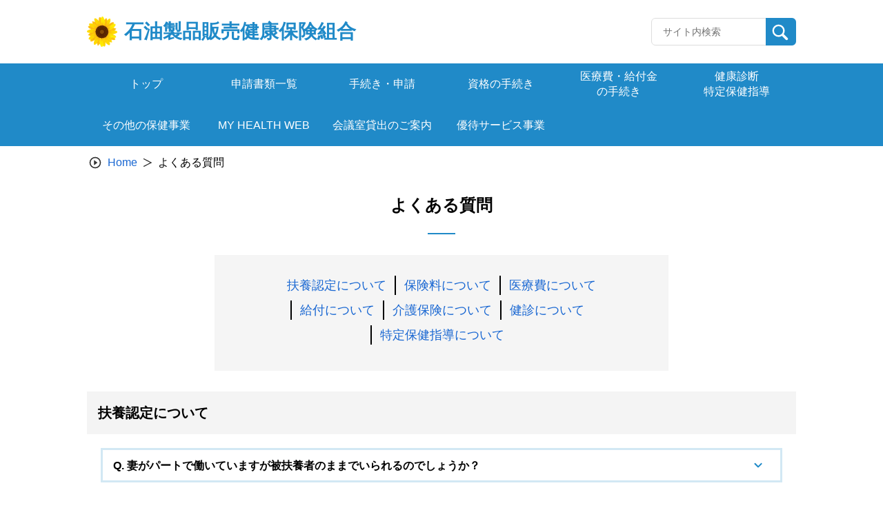

--- FILE ---
content_type: text/html; charset=UTF-8
request_url: https://toseki-kenpo.or.jp/faq/
body_size: 23384
content:
<!doctype html>
<html lang="ja">

<head>
    <meta charset="UTF-8">
    <meta name="viewport" content="width=device-width, initial-scale=1, minimum-scale=1">
    <link rel="profile" href="https://gmpg.org/xfn/11">
    <link rel="apple-touch-icon" sizes="180x180" href="/wp-content/themes/theme_s/assets/images/icon/apple-touch-icon.png">
    
<style>
  :root {
    --main-color: #208ac8;
    --sub-color-1: rgba(32,138,200,0.2);
    --sub-color-2: rgba(32,138,200,0.1);
    --link-color: #1967D2;
  }
</style>
    <title>よくある質問一覧 &#8211; 石油製品販売健康保険組合</title>
<meta name='robots' content='max-image-preview:large' />
<link rel='dns-prefetch' href='//www.googletagmanager.com' />
<link rel="alternate" type="application/rss+xml" title="石油製品販売健康保険組合 &raquo; フィード" href="https://toseki-kenpo.or.jp/feed/" />
<link rel="alternate" type="application/rss+xml" title="石油製品販売健康保険組合 &raquo; コメントフィード" href="https://toseki-kenpo.or.jp/comments/feed/" />
<style id='wp-img-auto-sizes-contain-inline-css'>
img:is([sizes=auto i],[sizes^="auto," i]){contain-intrinsic-size:3000px 1500px}
/*# sourceURL=wp-img-auto-sizes-contain-inline-css */
</style>
<style id='wp-block-library-inline-css'>
:root{--wp-block-synced-color:#7a00df;--wp-block-synced-color--rgb:122,0,223;--wp-bound-block-color:var(--wp-block-synced-color);--wp-editor-canvas-background:#ddd;--wp-admin-theme-color:#007cba;--wp-admin-theme-color--rgb:0,124,186;--wp-admin-theme-color-darker-10:#006ba1;--wp-admin-theme-color-darker-10--rgb:0,107,160.5;--wp-admin-theme-color-darker-20:#005a87;--wp-admin-theme-color-darker-20--rgb:0,90,135;--wp-admin-border-width-focus:2px}@media (min-resolution:192dpi){:root{--wp-admin-border-width-focus:1.5px}}.wp-element-button{cursor:pointer}:root .has-very-light-gray-background-color{background-color:#eee}:root .has-very-dark-gray-background-color{background-color:#313131}:root .has-very-light-gray-color{color:#eee}:root .has-very-dark-gray-color{color:#313131}:root .has-vivid-green-cyan-to-vivid-cyan-blue-gradient-background{background:linear-gradient(135deg,#00d084,#0693e3)}:root .has-purple-crush-gradient-background{background:linear-gradient(135deg,#34e2e4,#4721fb 50%,#ab1dfe)}:root .has-hazy-dawn-gradient-background{background:linear-gradient(135deg,#faaca8,#dad0ec)}:root .has-subdued-olive-gradient-background{background:linear-gradient(135deg,#fafae1,#67a671)}:root .has-atomic-cream-gradient-background{background:linear-gradient(135deg,#fdd79a,#004a59)}:root .has-nightshade-gradient-background{background:linear-gradient(135deg,#330968,#31cdcf)}:root .has-midnight-gradient-background{background:linear-gradient(135deg,#020381,#2874fc)}:root{--wp--preset--font-size--normal:16px;--wp--preset--font-size--huge:42px}.has-regular-font-size{font-size:1em}.has-larger-font-size{font-size:2.625em}.has-normal-font-size{font-size:var(--wp--preset--font-size--normal)}.has-huge-font-size{font-size:var(--wp--preset--font-size--huge)}.has-text-align-center{text-align:center}.has-text-align-left{text-align:left}.has-text-align-right{text-align:right}.has-fit-text{white-space:nowrap!important}#end-resizable-editor-section{display:none}.aligncenter{clear:both}.items-justified-left{justify-content:flex-start}.items-justified-center{justify-content:center}.items-justified-right{justify-content:flex-end}.items-justified-space-between{justify-content:space-between}.screen-reader-text{border:0;clip-path:inset(50%);height:1px;margin:-1px;overflow:hidden;padding:0;position:absolute;width:1px;word-wrap:normal!important}.screen-reader-text:focus{background-color:#ddd;clip-path:none;color:#444;display:block;font-size:1em;height:auto;left:5px;line-height:normal;padding:15px 23px 14px;text-decoration:none;top:5px;width:auto;z-index:100000}html :where(.has-border-color){border-style:solid}html :where([style*=border-top-color]){border-top-style:solid}html :where([style*=border-right-color]){border-right-style:solid}html :where([style*=border-bottom-color]){border-bottom-style:solid}html :where([style*=border-left-color]){border-left-style:solid}html :where([style*=border-width]){border-style:solid}html :where([style*=border-top-width]){border-top-style:solid}html :where([style*=border-right-width]){border-right-style:solid}html :where([style*=border-bottom-width]){border-bottom-style:solid}html :where([style*=border-left-width]){border-left-style:solid}html :where(img[class*=wp-image-]){height:auto;max-width:100%}:where(figure){margin:0 0 1em}html :where(.is-position-sticky){--wp-admin--admin-bar--position-offset:var(--wp-admin--admin-bar--height,0px)}@media screen and (max-width:600px){html :where(.is-position-sticky){--wp-admin--admin-bar--position-offset:0px}}

/*# sourceURL=wp-block-library-inline-css */
</style><style id='global-styles-inline-css'>
:root{--wp--preset--aspect-ratio--square: 1;--wp--preset--aspect-ratio--4-3: 4/3;--wp--preset--aspect-ratio--3-4: 3/4;--wp--preset--aspect-ratio--3-2: 3/2;--wp--preset--aspect-ratio--2-3: 2/3;--wp--preset--aspect-ratio--16-9: 16/9;--wp--preset--aspect-ratio--9-16: 9/16;--wp--preset--color--black: #000000;--wp--preset--color--cyan-bluish-gray: #abb8c3;--wp--preset--color--white: #ffffff;--wp--preset--color--pale-pink: #f78da7;--wp--preset--color--vivid-red: #cf2e2e;--wp--preset--color--luminous-vivid-orange: #ff6900;--wp--preset--color--luminous-vivid-amber: #fcb900;--wp--preset--color--light-green-cyan: #7bdcb5;--wp--preset--color--vivid-green-cyan: #00d084;--wp--preset--color--pale-cyan-blue: #8ed1fc;--wp--preset--color--vivid-cyan-blue: #0693e3;--wp--preset--color--vivid-purple: #9b51e0;--wp--preset--gradient--vivid-cyan-blue-to-vivid-purple: linear-gradient(135deg,rgb(6,147,227) 0%,rgb(155,81,224) 100%);--wp--preset--gradient--light-green-cyan-to-vivid-green-cyan: linear-gradient(135deg,rgb(122,220,180) 0%,rgb(0,208,130) 100%);--wp--preset--gradient--luminous-vivid-amber-to-luminous-vivid-orange: linear-gradient(135deg,rgb(252,185,0) 0%,rgb(255,105,0) 100%);--wp--preset--gradient--luminous-vivid-orange-to-vivid-red: linear-gradient(135deg,rgb(255,105,0) 0%,rgb(207,46,46) 100%);--wp--preset--gradient--very-light-gray-to-cyan-bluish-gray: linear-gradient(135deg,rgb(238,238,238) 0%,rgb(169,184,195) 100%);--wp--preset--gradient--cool-to-warm-spectrum: linear-gradient(135deg,rgb(74,234,220) 0%,rgb(151,120,209) 20%,rgb(207,42,186) 40%,rgb(238,44,130) 60%,rgb(251,105,98) 80%,rgb(254,248,76) 100%);--wp--preset--gradient--blush-light-purple: linear-gradient(135deg,rgb(255,206,236) 0%,rgb(152,150,240) 100%);--wp--preset--gradient--blush-bordeaux: linear-gradient(135deg,rgb(254,205,165) 0%,rgb(254,45,45) 50%,rgb(107,0,62) 100%);--wp--preset--gradient--luminous-dusk: linear-gradient(135deg,rgb(255,203,112) 0%,rgb(199,81,192) 50%,rgb(65,88,208) 100%);--wp--preset--gradient--pale-ocean: linear-gradient(135deg,rgb(255,245,203) 0%,rgb(182,227,212) 50%,rgb(51,167,181) 100%);--wp--preset--gradient--electric-grass: linear-gradient(135deg,rgb(202,248,128) 0%,rgb(113,206,126) 100%);--wp--preset--gradient--midnight: linear-gradient(135deg,rgb(2,3,129) 0%,rgb(40,116,252) 100%);--wp--preset--font-size--small: 13px;--wp--preset--font-size--medium: 20px;--wp--preset--font-size--large: 36px;--wp--preset--font-size--x-large: 42px;--wp--preset--spacing--20: 0.44rem;--wp--preset--spacing--30: 0.67rem;--wp--preset--spacing--40: 1rem;--wp--preset--spacing--50: 1.5rem;--wp--preset--spacing--60: 2.25rem;--wp--preset--spacing--70: 3.38rem;--wp--preset--spacing--80: 5.06rem;--wp--preset--shadow--natural: 6px 6px 9px rgba(0, 0, 0, 0.2);--wp--preset--shadow--deep: 12px 12px 50px rgba(0, 0, 0, 0.4);--wp--preset--shadow--sharp: 6px 6px 0px rgba(0, 0, 0, 0.2);--wp--preset--shadow--outlined: 6px 6px 0px -3px rgb(255, 255, 255), 6px 6px rgb(0, 0, 0);--wp--preset--shadow--crisp: 6px 6px 0px rgb(0, 0, 0);}:where(.is-layout-flex){gap: 0.5em;}:where(.is-layout-grid){gap: 0.5em;}body .is-layout-flex{display: flex;}.is-layout-flex{flex-wrap: wrap;align-items: center;}.is-layout-flex > :is(*, div){margin: 0;}body .is-layout-grid{display: grid;}.is-layout-grid > :is(*, div){margin: 0;}:where(.wp-block-columns.is-layout-flex){gap: 2em;}:where(.wp-block-columns.is-layout-grid){gap: 2em;}:where(.wp-block-post-template.is-layout-flex){gap: 1.25em;}:where(.wp-block-post-template.is-layout-grid){gap: 1.25em;}.has-black-color{color: var(--wp--preset--color--black) !important;}.has-cyan-bluish-gray-color{color: var(--wp--preset--color--cyan-bluish-gray) !important;}.has-white-color{color: var(--wp--preset--color--white) !important;}.has-pale-pink-color{color: var(--wp--preset--color--pale-pink) !important;}.has-vivid-red-color{color: var(--wp--preset--color--vivid-red) !important;}.has-luminous-vivid-orange-color{color: var(--wp--preset--color--luminous-vivid-orange) !important;}.has-luminous-vivid-amber-color{color: var(--wp--preset--color--luminous-vivid-amber) !important;}.has-light-green-cyan-color{color: var(--wp--preset--color--light-green-cyan) !important;}.has-vivid-green-cyan-color{color: var(--wp--preset--color--vivid-green-cyan) !important;}.has-pale-cyan-blue-color{color: var(--wp--preset--color--pale-cyan-blue) !important;}.has-vivid-cyan-blue-color{color: var(--wp--preset--color--vivid-cyan-blue) !important;}.has-vivid-purple-color{color: var(--wp--preset--color--vivid-purple) !important;}.has-black-background-color{background-color: var(--wp--preset--color--black) !important;}.has-cyan-bluish-gray-background-color{background-color: var(--wp--preset--color--cyan-bluish-gray) !important;}.has-white-background-color{background-color: var(--wp--preset--color--white) !important;}.has-pale-pink-background-color{background-color: var(--wp--preset--color--pale-pink) !important;}.has-vivid-red-background-color{background-color: var(--wp--preset--color--vivid-red) !important;}.has-luminous-vivid-orange-background-color{background-color: var(--wp--preset--color--luminous-vivid-orange) !important;}.has-luminous-vivid-amber-background-color{background-color: var(--wp--preset--color--luminous-vivid-amber) !important;}.has-light-green-cyan-background-color{background-color: var(--wp--preset--color--light-green-cyan) !important;}.has-vivid-green-cyan-background-color{background-color: var(--wp--preset--color--vivid-green-cyan) !important;}.has-pale-cyan-blue-background-color{background-color: var(--wp--preset--color--pale-cyan-blue) !important;}.has-vivid-cyan-blue-background-color{background-color: var(--wp--preset--color--vivid-cyan-blue) !important;}.has-vivid-purple-background-color{background-color: var(--wp--preset--color--vivid-purple) !important;}.has-black-border-color{border-color: var(--wp--preset--color--black) !important;}.has-cyan-bluish-gray-border-color{border-color: var(--wp--preset--color--cyan-bluish-gray) !important;}.has-white-border-color{border-color: var(--wp--preset--color--white) !important;}.has-pale-pink-border-color{border-color: var(--wp--preset--color--pale-pink) !important;}.has-vivid-red-border-color{border-color: var(--wp--preset--color--vivid-red) !important;}.has-luminous-vivid-orange-border-color{border-color: var(--wp--preset--color--luminous-vivid-orange) !important;}.has-luminous-vivid-amber-border-color{border-color: var(--wp--preset--color--luminous-vivid-amber) !important;}.has-light-green-cyan-border-color{border-color: var(--wp--preset--color--light-green-cyan) !important;}.has-vivid-green-cyan-border-color{border-color: var(--wp--preset--color--vivid-green-cyan) !important;}.has-pale-cyan-blue-border-color{border-color: var(--wp--preset--color--pale-cyan-blue) !important;}.has-vivid-cyan-blue-border-color{border-color: var(--wp--preset--color--vivid-cyan-blue) !important;}.has-vivid-purple-border-color{border-color: var(--wp--preset--color--vivid-purple) !important;}.has-vivid-cyan-blue-to-vivid-purple-gradient-background{background: var(--wp--preset--gradient--vivid-cyan-blue-to-vivid-purple) !important;}.has-light-green-cyan-to-vivid-green-cyan-gradient-background{background: var(--wp--preset--gradient--light-green-cyan-to-vivid-green-cyan) !important;}.has-luminous-vivid-amber-to-luminous-vivid-orange-gradient-background{background: var(--wp--preset--gradient--luminous-vivid-amber-to-luminous-vivid-orange) !important;}.has-luminous-vivid-orange-to-vivid-red-gradient-background{background: var(--wp--preset--gradient--luminous-vivid-orange-to-vivid-red) !important;}.has-very-light-gray-to-cyan-bluish-gray-gradient-background{background: var(--wp--preset--gradient--very-light-gray-to-cyan-bluish-gray) !important;}.has-cool-to-warm-spectrum-gradient-background{background: var(--wp--preset--gradient--cool-to-warm-spectrum) !important;}.has-blush-light-purple-gradient-background{background: var(--wp--preset--gradient--blush-light-purple) !important;}.has-blush-bordeaux-gradient-background{background: var(--wp--preset--gradient--blush-bordeaux) !important;}.has-luminous-dusk-gradient-background{background: var(--wp--preset--gradient--luminous-dusk) !important;}.has-pale-ocean-gradient-background{background: var(--wp--preset--gradient--pale-ocean) !important;}.has-electric-grass-gradient-background{background: var(--wp--preset--gradient--electric-grass) !important;}.has-midnight-gradient-background{background: var(--wp--preset--gradient--midnight) !important;}.has-small-font-size{font-size: var(--wp--preset--font-size--small) !important;}.has-medium-font-size{font-size: var(--wp--preset--font-size--medium) !important;}.has-large-font-size{font-size: var(--wp--preset--font-size--large) !important;}.has-x-large-font-size{font-size: var(--wp--preset--font-size--x-large) !important;}
/*# sourceURL=global-styles-inline-css */
</style>

<style id='classic-theme-styles-inline-css'>
/*! This file is auto-generated */
.wp-block-button__link{color:#fff;background-color:#32373c;border-radius:9999px;box-shadow:none;text-decoration:none;padding:calc(.667em + 2px) calc(1.333em + 2px);font-size:1.125em}.wp-block-file__button{background:#32373c;color:#fff;text-decoration:none}
/*# sourceURL=/wp-includes/css/classic-themes.min.css */
</style>
<link rel='stylesheet' id='theme_s-style-css' href='/wp-content/themes/theme_s/style.css?ver=1.0.0' media='all' />
<link rel='stylesheet' id='bootstrap-style-css' href='/wp-content/themes/theme_s/css/bootstrap.min.css?ver=6.9' media='all' />
<link rel='stylesheet' id='swiper-style-css' href='/wp-content/themes/theme_s/swiper/swiper-bundle.min.css?ver=6.9' media='all' />
<link rel='stylesheet' id='style-css' href='/wp-content/themes/theme_s/public/css_1666257391689/app.css?ver=1.0.0' media='all' />
<link rel='stylesheet' id='dflip-style-css' href='/wp-content/plugins/3d-flipbook-dflip-lite/assets/css/dflip.min.css?ver=2.4.20' media='all' />
<script src="/wp-includes/js/jquery/jquery.min.js?ver=3.7.1" id="jquery-core-js"></script>
<script src="/wp-includes/js/jquery/jquery-migrate.min.js?ver=3.4.1" id="jquery-migrate-js"></script>
<script src="/wp-content/themes/theme_s/public/js_1666257391689/app.js?ver=1.0.0" id="app-js"></script>

<!-- Site Kit によって追加された Google タグ（gtag.js）スニペット -->
<!-- Google アナリティクス スニペット (Site Kit が追加) -->
<script src="https://www.googletagmanager.com/gtag/js?id=GT-WRFX4SX" id="google_gtagjs-js" async></script>
<script id="google_gtagjs-js-after">
window.dataLayer = window.dataLayer || [];function gtag(){dataLayer.push(arguments);}
gtag("set","linker",{"domains":["toseki-kenpo.or.jp"]});
gtag("js", new Date());
gtag("set", "developer_id.dZTNiMT", true);
gtag("config", "GT-WRFX4SX");
//# sourceURL=google_gtagjs-js-after
</script>
<link rel="https://api.w.org/" href="https://toseki-kenpo.or.jp/wp-json/" /><meta name="generator" content="Site Kit by Google 1.170.0" /><!-- HFCM by 99 Robots - Snippet # 2: CSS標準変更 -->
<style>
.entry-content > p > a {
	padding-left: 0;
}
.entry-content > p > a::before {
	position: static;
	top: 0;
	left: 0;
	content: none;
	display: none;
	margin-right: 0;
}
</style>

<!-- /end HFCM by 99 Robots -->
<link rel="icon" href="https://toseki-kenpo.or.jp/wp-content/uploads/toseki-kenpo_logo.png" sizes="32x32" />
<link rel="icon" href="https://toseki-kenpo.or.jp/wp-content/uploads/toseki-kenpo_logo.png" sizes="192x192" />
<link rel="apple-touch-icon" href="https://toseki-kenpo.or.jp/wp-content/uploads/toseki-kenpo_logo.png" />
<meta name="msapplication-TileImage" content="https://toseki-kenpo.or.jp/wp-content/uploads/toseki-kenpo_logo.png" />
</head>

<body class="archive post-type-archive post-type-archive-faq wp-theme-theme_s locale-ja hfeed">
        <div id="page" class="site">
        <a class="skip-link screen-reader-text" href="#primary">Skip to content</a>
        <header id="masthead" class="site-header">
            <div class="site-branding">
                <div class="header-site-kenpo">
                    <a class="site-header-left image-text" href="https://toseki-kenpo.or.jp">
                <img src="https://toseki-kenpo.or.jp/wp-content/uploads/toseki-kenpo_logo.png"
                    title="toseki-kenpo_logo"
                    alt="">
                <h1 class="name-site">石油製品販売健康保険組合</h1>
            </a>                    <div class="header-options">
                        <div class="key-search">
                            <form class="input-group" action="https://toseki-kenpo.or.jp" id="search-form">
                                <input type="text" class="form-control input-search" placeholder="サイト内検索" id="search-input" maxlength="256"
                                    aria-label="Recipient's username" aria-describedby="button-addon2" name="s">
                                <button class="btn btn-search" id="button-addon2" type="submit">
                                    <img src="/wp-content/themes/theme_s/assets/images/icon/search.svg" alt="">
                                </button>
                            </form>
                        </div>
                                            </div>
                    <!------- ICON MENU MOBILE ------->
                    <div class="header-menu js-icon-menu">
                        <span class="header-menu__icon"></span>
                        <span class="header-menu__icon"></span>
                        <span class="header-menu__icon"></span>
                    </div>
                    <!------- END ICON MENU MOBILE ------->
                </div>
            </div>
            <div class="menu-mobile js-menu-mobile">
    <div class="menu-mobile__content">
        <div class="menu-mobile__action js-icon-close">
            <div class="menu-mobile__icon">
            </div>
        </div>
                    <div class="menu-mobile__wrapper">
                <ul class="menu-mobile__list">
                                                                        <li class="menu-mobile__item">
                                <a class="menu-mobile__link" href="/"
                                    target="">
                                    トップ                                </a>
                            </li>
                                                                                                <li class="menu-mobile__item">
                                <a class="menu-mobile__link" href="/sinsei/"
                                    target="">
                                    申請書類一覧                                </a>
                            </li>
                                                                                                <li class="menu-mobile__item">
                                <a class="menu-mobile__link" href="/application/"
                                    target="">
                                    手続き・申請                                </a>
                            </li>
                                                                                                <li class="menu-mobile__item">
                                <a class="menu-mobile__link" href="/shikaku/"
                                    target="">
                                    資格の手続き                                </a>
                            </li>
                                                                                                <li class="menu-mobile__item">
                                <a class="menu-mobile__link" href="/kyufu/"
                                    target="">
                                    医療費・給付金<br />の手続き                                </a>
                            </li>
                                                                                                <li class="menu-mobile__item">
                                <a class="menu-mobile__link" href="/hoken/kenshin/"
                                    target="">
                                    健康診断<br />特定保健指導                                </a>
                            </li>
                                                                                                <li class="menu-mobile__item">
                                <a class="menu-mobile__link" href="/hoken/"
                                    target="">
                                    その他の保健事業                                </a>
                            </li>
                                                                                                <li class="menu-mobile__item">
                                <a class="menu-mobile__link" href="https://toseki-kenpo.mhweb.jp/"
                                    target="_blank">
                                    MY HEALTH WEB                                </a>
                            </li>
                                                                                                <li class="menu-mobile__item">
                                <a class="menu-mobile__link" href="http://toseki-kenpo.or.jp/hoken/annai/kaigi/"
                                    target="">
                                    会議室貸出のご案内                                </a>
                            </li>
                                                                                                <li class="menu-mobile__item">
                                <a class="menu-mobile__link" href="http://toseki-kenpo.or.jp/優待サービス事業/"
                                    target="">
                                    優待サービス事業                                </a>
                            </li>
                                                                                </ul>
            </div>
            </div>
</div>
            <!-- #site-navigation -->
        </header><!-- #masthead -->
        <!------- GLOBAL MENU ------->
        <nav class="global-menu">
    <div class="global-menu__container">
                    <ul>
                                    <li class="header-item">
                        <a href="/"
                           target="">
                        <span class="header-item-text">トップ<span>
                        </a>
                    </li>
                                    <li class="header-item">
                        <a href="/sinsei/"
                           target="">
                        <span class="header-item-text">申請書類一覧<span>
                        </a>
                    </li>
                                    <li class="header-item">
                        <a href="/application/"
                           target="">
                        <span class="header-item-text">手続き・申請<span>
                        </a>
                    </li>
                                    <li class="header-item">
                        <a href="/shikaku/"
                           target="">
                        <span class="header-item-text">資格の手続き<span>
                        </a>
                    </li>
                                    <li class="header-item">
                        <a href="/kyufu/"
                           target="">
                        <span class="header-item-text">医療費・給付金<br />の手続き<span>
                        </a>
                    </li>
                                    <li class="header-item">
                        <a href="/hoken/kenshin/"
                           target="">
                        <span class="header-item-text">健康診断<br />特定保健指導<span>
                        </a>
                    </li>
                            </ul>
                    <ul>
                                    <li class="header-item">
                        <a href="/hoken/"
                           target="">
                        <span class="header-item-text">その他の保健事業<span>
                        </a>
                    </li>
                                    <li class="header-item">
                        <a href="https://toseki-kenpo.mhweb.jp/"
                           target="_blank">
                        <span class="header-item-text">MY HEALTH WEB<span>
                        </a>
                    </li>
                                    <li class="header-item">
                        <a href="http://toseki-kenpo.or.jp/hoken/annai/kaigi/"
                           target="">
                        <span class="header-item-text">会議室貸出のご案内<span>
                        </a>
                    </li>
                                    <li class="header-item">
                        <a href="http://toseki-kenpo.or.jp/優待サービス事業/"
                           target="">
                        <span class="header-item-text">優待サービス事業<span>
                        </a>
                    </li>
                            </ul>
            </div>
</nav>
        <!------- END GLOBAL MENU ------->

        <!------- ALERT SUCCESS ------->
                <!------- END ALERT SUCCESS ------->
    <main id="primary" class="site-main">
        <div class="container-faqs">
    <div class="breadcrumb-site">
        <nav aria-label="breadcrumb">
            <ol class="breadcrumb-container">
                <li class="breadcrumb-item">
                    <span class="icon-breadcrumb">
                        <img src="/wp-content/themes/theme_s/assets/images/icon/icon-breadcrumb.svg" alt=""/>
                    </span>
                </li>
                <li class="breadcrumb-item">
                    <a href="https://toseki-kenpo.or.jp">Home</a>
                </li>
                <li class="breadcrumb-item">
                    <span class="icon-breadcrumb-next"></span>
                </li>
                <li class="breadcrumb-item active" aria-current="page">
                    よくある質問                </li>
            </ol>
        </nav>
    </div>
    <div class="content-faqs">
        <div class="title">
            <span>よくある質問</span>
        </div>
                    <div class="content-faqs__category category">
                <div>
                    <span>
                        <span><a class="category-item" href="#term_19">扶養認定について</a></span><span><a class="category-item" href="#term_20">保険料について</a></span><span><a class="category-item" href="#term_21">医療費について</a></span><span><a class="category-item" href="#term_22">給付について</a></span><span><a class="category-item" href="#term_23">介護保険について</a></span><span><a class="category-item" href="#term_27">健診について</a></span><span><a class="category-item" href="#term_28">特定保健指導について</a></span>                    </span>
                </div>
            </div>
                            <div class="list-type-faqs">
                    <div id="term_19" class="item-block-faq">
                        <div class="sub-title">
                            <span>扶養認定について</span>
                        </div>
                        <div class="faqs-main">
                            <div class="wrapper center-block">
                                <div class="panel-group" id="accordion" role="tablist" aria-multiselectable="true">
                                                                            <div class="panel panel-default" id="faq-743">
                                            <div class="panel-heading" role="tab" id="heading-743">
                                                <h4 class="panel-title">
                                                    <a role="button" data-bs-toggle="collapse" data-parent="#accordion"
                                                       id = "faq-743-accordion"
                                                       data-bs-target="#faq-743-collapse"
                                                       aria-expanded="false"
                                                       aria-controls="faq-743-collapse"
                                                       >
                                                        <div>
                                                            <span>Q.</span><span>妻がパートで働いていますが被扶養者のままでいられるのでしょうか？</span>
                                                        </div>
                                                        <div class="panel-title-collapse-btn">
                                                            <svg class="svg-icon" id="iconArrowDownSvg" xmlns="http://www.w3.org/2000/svg" width="34" height="34" viewBox="0 0 34 34">
<g id="_keyboard_arrow_right" data-name=" keyboard_arrow_right" transform="translate(34) rotate(90)">
  <rect id="Rectangle_Copy_105" data-name="Rectangle Copy 105" width="34" height="34" transform="translate(0 0)" fill="rgba(0,0,0,0)"/>
  <path id="Icon" d="M.293.293a1,1,0,0,1,1.41,0l4.59,4.59a1,1,0,0,1,0,1.41L1.7,10.882a1,1,0,0,1-1.41-1.41l3.88-3.88L.293,1.712A1.017,1.017,0,0,1,.293.293Z" transform="translate(13.828 11.404)" fill="#077551"/>
</g>
</svg>                                                        </div>
                                                    </a>
                                                </h4>
                                            </div>
                                            <div id="faq-743-collapse"
                                                 class="panel-collapse collapse in" role="tabpanel"
                                                 aria-labelledby="heading-743">
                                                                                                <div class="panel-body-empty-top"></div>
                                                <div class="panel-body has-related">
                                                    <span>A.</span>
                                                    <span><p>パートタイマーであっても、被保険者の条件に該当した場合、健康保険に加入することが義務づけられています。配偶者が勤務先で被保険者となった場合には、被扶養者のままではいられません。また、年収が130万円（60歳以上または障害厚生年金受給者は180万円）以上ある場合にも、被扶養者のままではいられなくなります。</p>
</span>
                                                </div>
                                                                                                                                                    <div class="related related-legal">
                                                        <div class="related-head link-title">
                                                            <div class="icon-attachments-item icon-link-item"></div>
                                                            <div class="title-attachment">
                                                                <a role="button" data-bs-toggle="collapse"
                                                                   data-parent="#accordion"
                                                                   href="#collapseRelatedLegal743"
                                                                   aria-expanded="false"
                                                                   aria-controls="collapseRelatedLegal743">
                                                                    <span><svg class="svg-icon" id="iconArrowRightSM" xmlns="http://www.w3.org/2000/svg" width="6" height="9" viewBox="0 0 6 9">
<path id="Path_2653" data-name="Path 2653" d="M10,16.5,16,12,10,7.5Z" transform="translate(-10 -7.5)"/>
</svg></span>
                                                                    <span>関係する法制度情報</span>
                                                                </a>
                                                            </div>
                                                        </div>
                                                        <div id="collapseRelatedLegal743"
                                                             class="related-links-list collapse in" role="tabpanel"
                                                             aria-labelledby="heading743">
                                                            <div class="related-links-item link-item">
                        <span class="dotchar">&#9679;</span>
                        <a class="theme-s-link" href="http://toseki-kenpo.or.jp/health-insurance-top/fuyousha_hani/" target="">
                            <span>被扶養者になれる人の範囲</span>
                        </a>
                    </div>                                                        </div>
                                                    </div>
                                                                                            </div>
                                        </div>
                                                                            <div class="panel panel-default" id="faq-742">
                                            <div class="panel-heading" role="tab" id="heading-742">
                                                <h4 class="panel-title">
                                                    <a role="button" data-bs-toggle="collapse" data-parent="#accordion"
                                                       id = "faq-742-accordion"
                                                       data-bs-target="#faq-742-collapse"
                                                       aria-expanded="false"
                                                       aria-controls="faq-742-collapse"
                                                       >
                                                        <div>
                                                            <span>Q.</span><span>別居している両親を被扶養者にできるのでしょうか？</span>
                                                        </div>
                                                        <div class="panel-title-collapse-btn">
                                                            <svg class="svg-icon" id="iconArrowDownSvg" xmlns="http://www.w3.org/2000/svg" width="34" height="34" viewBox="0 0 34 34">
<g id="_keyboard_arrow_right" data-name=" keyboard_arrow_right" transform="translate(34) rotate(90)">
  <rect id="Rectangle_Copy_105" data-name="Rectangle Copy 105" width="34" height="34" transform="translate(0 0)" fill="rgba(0,0,0,0)"/>
  <path id="Icon" d="M.293.293a1,1,0,0,1,1.41,0l4.59,4.59a1,1,0,0,1,0,1.41L1.7,10.882a1,1,0,0,1-1.41-1.41l3.88-3.88L.293,1.712A1.017,1.017,0,0,1,.293.293Z" transform="translate(13.828 11.404)" fill="#077551"/>
</g>
</svg>                                                        </div>
                                                    </a>
                                                </h4>
                                            </div>
                                            <div id="faq-742-collapse"
                                                 class="panel-collapse collapse in" role="tabpanel"
                                                 aria-labelledby="heading-742">
                                                                                                <div class="panel-body-empty-top"></div>
                                                <div class="panel-body has-related">
                                                    <span>A.</span>
                                                    <span><p>別居していても、本人との生計維持関係が認められれば、被扶養者になります。健康保険の被扶養者の範囲は、被保険者の直系尊属（父母、祖父母、曾祖父母等）、配偶者（事実上の婚姻関係と同様の事情にある場合を含みます。以下同じ）、子、孫、兄弟姉妹のほか、同一世帯にある3親等以内の親族です。したがって、別居していても、両親は被扶養者になることができます。ただし、生活費の半分以上を被保険者の仕送りなどによって、賄っているなど、被保険者がその世帯の生計維持の中心的役割を果たしていなければなりません。なお、被扶養者の年収は130万円（60歳以上または障害厚生年金受給者は180万円）未満であることが必要です。</p>
</span>
                                                </div>
                                                                                                                                                    <div class="related related-legal">
                                                        <div class="related-head link-title">
                                                            <div class="icon-attachments-item icon-link-item"></div>
                                                            <div class="title-attachment">
                                                                <a role="button" data-bs-toggle="collapse"
                                                                   data-parent="#accordion"
                                                                   href="#collapseRelatedLegal742"
                                                                   aria-expanded="false"
                                                                   aria-controls="collapseRelatedLegal742">
                                                                    <span><svg class="svg-icon" id="iconArrowRightSM" xmlns="http://www.w3.org/2000/svg" width="6" height="9" viewBox="0 0 6 9">
<path id="Path_2653" data-name="Path 2653" d="M10,16.5,16,12,10,7.5Z" transform="translate(-10 -7.5)"/>
</svg></span>
                                                                    <span>関係する法制度情報</span>
                                                                </a>
                                                            </div>
                                                        </div>
                                                        <div id="collapseRelatedLegal742"
                                                             class="related-links-list collapse in" role="tabpanel"
                                                             aria-labelledby="heading742">
                                                            <div class="related-links-item link-item">
                        <span class="dotchar">&#9679;</span>
                        <a class="theme-s-link" href="http://toseki-kenpo.or.jp/health-insurance-top/fuyousha_hani/" target="">
                            <span>被扶養者になれる人の範囲</span>
                        </a>
                    </div>                                                        </div>
                                                    </div>
                                                                                            </div>
                                        </div>
                                                                    </div>
                            </div>
                        </div>
                    </div>
                </div>
                <div class="btn-smooth-scroll-top">
                    <div class="scroll-top">
                        <div class="icon-button"><svg class="svg-icon" id="iconScrollTopSvg" xmlns="http://www.w3.org/2000/svg" width="24" height="24" viewBox="0 0 35 35">
<g id="outline-play_circle_filled_white-24px" transform="translate(0 35) rotate(-90)">
  <g id="Bounding_Boxes">
    <path id="Path_2651" data-name="Path 2651" d="M0,0H35V35H0Z" fill="none"/>
  </g>
  <g id="Outline" transform="translate(2.92 2.92)">
    <g id="Group_155" data-name="Group 155">
      <path id="Path_2652" data-name="Path 2652" d="M16.58,2A14.58,14.58,0,1,0,31.16,16.58,14.585,14.585,0,0,0,16.58,2Zm0,26.244A11.664,11.664,0,1,1,28.244,16.58,11.679,11.679,0,0,1,16.58,28.244Z" transform="translate(-2 -2)" fill="#077551"/>
      <path id="Path_2653" data-name="Path 2653" d="M10,20.641l8.76-6.57L10,7.5Z" transform="translate(1.657 0.51)" fill="#077551"/>
    </g>
  </g>
</g>
</svg></div>
                        <div class="label-button text-theme-s">
                            <span>このページのトップへ</span>
                        </div>
                    </div>
                </div>
                            <div class="list-type-faqs">
                    <div id="term_20" class="item-block-faq">
                        <div class="sub-title">
                            <span>保険料について</span>
                        </div>
                        <div class="faqs-main">
                            <div class="wrapper center-block">
                                <div class="panel-group" id="accordion" role="tablist" aria-multiselectable="true">
                                                                            <div class="panel panel-default" id="faq-929">
                                            <div class="panel-heading" role="tab" id="heading-929">
                                                <h4 class="panel-title">
                                                    <a role="button" data-bs-toggle="collapse" data-parent="#accordion"
                                                       id = "faq-929-accordion"
                                                       data-bs-target="#faq-929-collapse"
                                                       aria-expanded="false"
                                                       aria-controls="faq-929-collapse"
                                                       >
                                                        <div>
                                                            <span>Q.</span><span>家族にも保険料はかかるのですか？</span>
                                                        </div>
                                                        <div class="panel-title-collapse-btn">
                                                            <svg class="svg-icon" id="iconArrowDownSvg" xmlns="http://www.w3.org/2000/svg" width="34" height="34" viewBox="0 0 34 34">
<g id="_keyboard_arrow_right" data-name=" keyboard_arrow_right" transform="translate(34) rotate(90)">
  <rect id="Rectangle_Copy_105" data-name="Rectangle Copy 105" width="34" height="34" transform="translate(0 0)" fill="rgba(0,0,0,0)"/>
  <path id="Icon" d="M.293.293a1,1,0,0,1,1.41,0l4.59,4.59a1,1,0,0,1,0,1.41L1.7,10.882a1,1,0,0,1-1.41-1.41l3.88-3.88L.293,1.712A1.017,1.017,0,0,1,.293.293Z" transform="translate(13.828 11.404)" fill="#077551"/>
</g>
</svg>                                                        </div>
                                                    </a>
                                                </h4>
                                            </div>
                                            <div id="faq-929-collapse"
                                                 class="panel-collapse collapse in" role="tabpanel"
                                                 aria-labelledby="heading-929">
                                                                                                <div class="panel-body-empty-top"></div>
                                                <div class="panel-body has-related">
                                                    <span>A.</span>
                                                    <span><p>扶養家族も健康保険の給付を受けていますが、保険料はかかっていません。健康保険上の保険料は、本人に対するものですので、扶養家族が何人いても保険料は変わりません。保険料は、標準報酬月額（賃金）に変動があったときだけ変わります。なお、保険料は、毎年4月、5月、6月の3ヵ月間に受けた賃金の平均額を基準に、その年の9月から翌年8月までの1年間の標準報酬月額が決定されます。ただし、標準報酬ごとに区分された等級が2段階以上に上下し、かつ、3ヵ月間連続した場合は、4ヵ月目から保険料が改定されることになっています。</p>
</span>
                                                </div>
                                                                                                                                                    <div class="related related-legal">
                                                        <div class="related-head link-title">
                                                            <div class="icon-attachments-item icon-link-item"></div>
                                                            <div class="title-attachment">
                                                                <a role="button" data-bs-toggle="collapse"
                                                                   data-parent="#accordion"
                                                                   href="#collapseRelatedLegal929"
                                                                   aria-expanded="false"
                                                                   aria-controls="collapseRelatedLegal929">
                                                                    <span><svg class="svg-icon" id="iconArrowRightSM" xmlns="http://www.w3.org/2000/svg" width="6" height="9" viewBox="0 0 6 9">
<path id="Path_2653" data-name="Path 2653" d="M10,16.5,16,12,10,7.5Z" transform="translate(-10 -7.5)"/>
</svg></span>
                                                                    <span>関係する法制度情報</span>
                                                                </a>
                                                            </div>
                                                        </div>
                                                        <div id="collapseRelatedLegal929"
                                                             class="related-links-list collapse in" role="tabpanel"
                                                             aria-labelledby="heading929">
                                                            <div class="related-links-item link-item">
                        <span class="dotchar">&#9679;</span>
                        <a class="theme-s-link" href="http://toseki-kenpo.or.jp/health-insurance-top/hokenryou/" target="">
                            <span>保険料と標準報酬月額</span>
                        </a>
                    </div>                                                        </div>
                                                    </div>
                                                                                            </div>
                                        </div>
                                                                            <div class="panel panel-default" id="faq-928">
                                            <div class="panel-heading" role="tab" id="heading-928">
                                                <h4 class="panel-title">
                                                    <a role="button" data-bs-toggle="collapse" data-parent="#accordion"
                                                       id = "faq-928-accordion"
                                                       data-bs-target="#faq-928-collapse"
                                                       aria-expanded="false"
                                                       aria-controls="faq-928-collapse"
                                                       >
                                                        <div>
                                                            <span>Q.</span><span>現在、入院中のため、傷病手当金を受給しています。入院中は、給料は支給されないのですが、この間も保険料は支払うのでしょうか。</span>
                                                        </div>
                                                        <div class="panel-title-collapse-btn">
                                                            <svg class="svg-icon" id="iconArrowDownSvg" xmlns="http://www.w3.org/2000/svg" width="34" height="34" viewBox="0 0 34 34">
<g id="_keyboard_arrow_right" data-name=" keyboard_arrow_right" transform="translate(34) rotate(90)">
  <rect id="Rectangle_Copy_105" data-name="Rectangle Copy 105" width="34" height="34" transform="translate(0 0)" fill="rgba(0,0,0,0)"/>
  <path id="Icon" d="M.293.293a1,1,0,0,1,1.41,0l4.59,4.59a1,1,0,0,1,0,1.41L1.7,10.882a1,1,0,0,1-1.41-1.41l3.88-3.88L.293,1.712A1.017,1.017,0,0,1,.293.293Z" transform="translate(13.828 11.404)" fill="#077551"/>
</g>
</svg>                                                        </div>
                                                    </a>
                                                </h4>
                                            </div>
                                            <div id="faq-928-collapse"
                                                 class="panel-collapse collapse in" role="tabpanel"
                                                 aria-labelledby="heading-928">
                                                                                                <div class="panel-body-empty-top"></div>
                                                <div class="panel-body has-related">
                                                    <span>A.</span>
                                                    <span><p>被保険者になっている限り、給料の支払いがなくても保険料は支払う必要があります。一般的に、給料が支払われない間の保険料は、事業主が負担し、後日、本人は事業主との話し合いにより、事業主が立て替えた分の保険料を返すことになります。保険料は欠勤する前の保険料を使用します。なお、傷病手当金は、病気やケガの療養のため労務不能となり、賃金が支払われないとき、連続する3日を含み4日目から、1日につき支給開始日以前の継続した12ヵ月間の各月の標準報酬月額を平均した額を30で割った2/3に相当する額（支給開始日以前の被保険者期間によって算定基準が異なる）が、通算して1年6ヵ月間にわたり支給されます。</p>
</span>
                                                </div>
                                                                                                                                                    <div class="related related-legal">
                                                        <div class="related-head link-title">
                                                            <div class="icon-attachments-item icon-link-item"></div>
                                                            <div class="title-attachment">
                                                                <a role="button" data-bs-toggle="collapse"
                                                                   data-parent="#accordion"
                                                                   href="#collapseRelatedLegal928"
                                                                   aria-expanded="false"
                                                                   aria-controls="collapseRelatedLegal928">
                                                                    <span><svg class="svg-icon" id="iconArrowRightSM" xmlns="http://www.w3.org/2000/svg" width="6" height="9" viewBox="0 0 6 9">
<path id="Path_2653" data-name="Path 2653" d="M10,16.5,16,12,10,7.5Z" transform="translate(-10 -7.5)"/>
</svg></span>
                                                                    <span>関係する法制度情報</span>
                                                                </a>
                                                            </div>
                                                        </div>
                                                        <div id="collapseRelatedLegal928"
                                                             class="related-links-list collapse in" role="tabpanel"
                                                             aria-labelledby="heading928">
                                                            <div class="related-links-item link-item">
                        <span class="dotchar">&#9679;</span>
                        <a class="theme-s-link" href="http://toseki-kenpo.or.jp/health-insurance-top/hatarakenai/" target="">
                            <span>病気やけがで働けないとき　【傷病手当金】</span>
                        </a>
                    </div>                                                        </div>
                                                    </div>
                                                                                            </div>
                                        </div>
                                                                    </div>
                            </div>
                        </div>
                    </div>
                </div>
                <div class="btn-smooth-scroll-top">
                    <div class="scroll-top">
                        <div class="icon-button"><svg class="svg-icon" id="iconScrollTopSvg" xmlns="http://www.w3.org/2000/svg" width="24" height="24" viewBox="0 0 35 35">
<g id="outline-play_circle_filled_white-24px" transform="translate(0 35) rotate(-90)">
  <g id="Bounding_Boxes">
    <path id="Path_2651" data-name="Path 2651" d="M0,0H35V35H0Z" fill="none"/>
  </g>
  <g id="Outline" transform="translate(2.92 2.92)">
    <g id="Group_155" data-name="Group 155">
      <path id="Path_2652" data-name="Path 2652" d="M16.58,2A14.58,14.58,0,1,0,31.16,16.58,14.585,14.585,0,0,0,16.58,2Zm0,26.244A11.664,11.664,0,1,1,28.244,16.58,11.679,11.679,0,0,1,16.58,28.244Z" transform="translate(-2 -2)" fill="#077551"/>
      <path id="Path_2653" data-name="Path 2653" d="M10,20.641l8.76-6.57L10,7.5Z" transform="translate(1.657 0.51)" fill="#077551"/>
    </g>
  </g>
</g>
</svg></div>
                        <div class="label-button text-theme-s">
                            <span>このページのトップへ</span>
                        </div>
                    </div>
                </div>
                            <div class="list-type-faqs">
                    <div id="term_21" class="item-block-faq">
                        <div class="sub-title">
                            <span>医療費について</span>
                        </div>
                        <div class="faqs-main">
                            <div class="wrapper center-block">
                                <div class="panel-group" id="accordion" role="tablist" aria-multiselectable="true">
                                                                            <div class="panel panel-default" id="faq-935">
                                            <div class="panel-heading" role="tab" id="heading-935">
                                                <h4 class="panel-title">
                                                    <a role="button" data-bs-toggle="collapse" data-parent="#accordion"
                                                       id = "faq-935-accordion"
                                                       data-bs-target="#faq-935-collapse"
                                                       aria-expanded="false"
                                                       aria-controls="faq-935-collapse"
                                                       >
                                                        <div>
                                                            <span>Q.</span><span>高額な医療費がかかりました。健康保険から給付が受けられるのでしょうか？</span>
                                                        </div>
                                                        <div class="panel-title-collapse-btn">
                                                            <svg class="svg-icon" id="iconArrowDownSvg" xmlns="http://www.w3.org/2000/svg" width="34" height="34" viewBox="0 0 34 34">
<g id="_keyboard_arrow_right" data-name=" keyboard_arrow_right" transform="translate(34) rotate(90)">
  <rect id="Rectangle_Copy_105" data-name="Rectangle Copy 105" width="34" height="34" transform="translate(0 0)" fill="rgba(0,0,0,0)"/>
  <path id="Icon" d="M.293.293a1,1,0,0,1,1.41,0l4.59,4.59a1,1,0,0,1,0,1.41L1.7,10.882a1,1,0,0,1-1.41-1.41l3.88-3.88L.293,1.712A1.017,1.017,0,0,1,.293.293Z" transform="translate(13.828 11.404)" fill="#077551"/>
</g>
</svg>                                                        </div>
                                                    </a>
                                                </h4>
                                            </div>
                                            <div id="faq-935-collapse"
                                                 class="panel-collapse collapse in" role="tabpanel"
                                                 aria-labelledby="heading-935">
                                                                                                <div class="panel-body-empty-top"></div>
                                                <div class="panel-body has-related">
                                                    <span>A.</span>
                                                    <span><p>本人または家族が高額な医療費を負担した場合、一定額（自己負担限度額）を超えた分は、高額療養費として、健康保険組合から払い戻されます。自己負担限度額は所得によって異なります。</p>
</span>
                                                </div>
                                                                                                                                                    <div class="related related-legal">
                                                        <div class="related-head link-title">
                                                            <div class="icon-attachments-item icon-link-item"></div>
                                                            <div class="title-attachment">
                                                                <a role="button" data-bs-toggle="collapse"
                                                                   data-parent="#accordion"
                                                                   href="#collapseRelatedLegal935"
                                                                   aria-expanded="false"
                                                                   aria-controls="collapseRelatedLegal935">
                                                                    <span><svg class="svg-icon" id="iconArrowRightSM" xmlns="http://www.w3.org/2000/svg" width="6" height="9" viewBox="0 0 6 9">
<path id="Path_2653" data-name="Path 2653" d="M10,16.5,16,12,10,7.5Z" transform="translate(-10 -7.5)"/>
</svg></span>
                                                                    <span>関係する法制度情報</span>
                                                                </a>
                                                            </div>
                                                        </div>
                                                        <div id="collapseRelatedLegal935"
                                                             class="related-links-list collapse in" role="tabpanel"
                                                             aria-labelledby="heading935">
                                                            <div class="related-links-item link-item">
                        <span class="dotchar">&#9679;</span>
                        <a class="theme-s-link" href="http://toseki-kenpo.or.jp/health-insurance-top/kougaku/" target="">
                            <span>高額な医療費がかかったとき　【高額療養費　合算高額療養費】</span>
                        </a>
                    </div>                                                        </div>
                                                    </div>
                                                                                            </div>
                                        </div>
                                                                            <div class="panel panel-default" id="faq-934">
                                            <div class="panel-heading" role="tab" id="heading-934">
                                                <h4 class="panel-title">
                                                    <a role="button" data-bs-toggle="collapse" data-parent="#accordion"
                                                       id = "faq-934-accordion"
                                                       data-bs-target="#faq-934-collapse"
                                                       aria-expanded="false"
                                                       aria-controls="faq-934-collapse"
                                                       >
                                                        <div>
                                                            <span>Q.</span><span>高額な医療費を長い期間払わなければならない場合、支払額の軽減はあるのですか？</span>
                                                        </div>
                                                        <div class="panel-title-collapse-btn">
                                                            <svg class="svg-icon" id="iconArrowDownSvg" xmlns="http://www.w3.org/2000/svg" width="34" height="34" viewBox="0 0 34 34">
<g id="_keyboard_arrow_right" data-name=" keyboard_arrow_right" transform="translate(34) rotate(90)">
  <rect id="Rectangle_Copy_105" data-name="Rectangle Copy 105" width="34" height="34" transform="translate(0 0)" fill="rgba(0,0,0,0)"/>
  <path id="Icon" d="M.293.293a1,1,0,0,1,1.41,0l4.59,4.59a1,1,0,0,1,0,1.41L1.7,10.882a1,1,0,0,1-1.41-1.41l3.88-3.88L.293,1.712A1.017,1.017,0,0,1,.293.293Z" transform="translate(13.828 11.404)" fill="#077551"/>
</g>
</svg>                                                        </div>
                                                    </a>
                                                </h4>
                                            </div>
                                            <div id="faq-934-collapse"
                                                 class="panel-collapse collapse in" role="tabpanel"
                                                 aria-labelledby="heading-934">
                                                                                                <div class="panel-body-empty-top"></div>
                                                <div class="panel-body has-related">
                                                    <span>A.</span>
                                                    <span><p>同一世帯で高額療養費の対象になる医療費の支払いが1年間で4回以上あった場合、4回目からは自己負担限度額が下がります。これを「多数該当」といいます。このほか、特定疾病に指定されている血友病や人工透析治療を行う必要のある慢性腎不全など、長期にわたり高額治療が必要な場合は1ヵ月の自己負担額が10,000円までとなっています（70歳未満で標準報酬月額53万円以上の方が人工透析を受ける場合の自己負担額は20,000円となります）。</p>
</span>
                                                </div>
                                                                                                                                                    <div class="related related-legal">
                                                        <div class="related-head link-title">
                                                            <div class="icon-attachments-item icon-link-item"></div>
                                                            <div class="title-attachment">
                                                                <a role="button" data-bs-toggle="collapse"
                                                                   data-parent="#accordion"
                                                                   href="#collapseRelatedLegal934"
                                                                   aria-expanded="false"
                                                                   aria-controls="collapseRelatedLegal934">
                                                                    <span><svg class="svg-icon" id="iconArrowRightSM" xmlns="http://www.w3.org/2000/svg" width="6" height="9" viewBox="0 0 6 9">
<path id="Path_2653" data-name="Path 2653" d="M10,16.5,16,12,10,7.5Z" transform="translate(-10 -7.5)"/>
</svg></span>
                                                                    <span>関係する法制度情報</span>
                                                                </a>
                                                            </div>
                                                        </div>
                                                        <div id="collapseRelatedLegal934"
                                                             class="related-links-list collapse in" role="tabpanel"
                                                             aria-labelledby="heading934">
                                                            <div class="related-links-item link-item">
                        <span class="dotchar">&#9679;</span>
                        <a class="theme-s-link" href="http://toseki-kenpo.or.jp/health-insurance-top/kougaku/" target="">
                            <span>高額な医療費がかかったとき　【高額療養費　合算高額療養費】</span>
                        </a>
                    </div>                                                        </div>
                                                    </div>
                                                                                            </div>
                                        </div>
                                                                            <div class="panel panel-default" id="faq-933">
                                            <div class="panel-heading" role="tab" id="heading-933">
                                                <h4 class="panel-title">
                                                    <a role="button" data-bs-toggle="collapse" data-parent="#accordion"
                                                       id = "faq-933-accordion"
                                                       data-bs-target="#faq-933-collapse"
                                                       aria-expanded="false"
                                                       aria-controls="faq-933-collapse"
                                                       >
                                                        <div>
                                                            <span>Q.</span><span>医療費支払いのしくみについて教えてください。</span>
                                                        </div>
                                                        <div class="panel-title-collapse-btn">
                                                            <svg class="svg-icon" id="iconArrowDownSvg" xmlns="http://www.w3.org/2000/svg" width="34" height="34" viewBox="0 0 34 34">
<g id="_keyboard_arrow_right" data-name=" keyboard_arrow_right" transform="translate(34) rotate(90)">
  <rect id="Rectangle_Copy_105" data-name="Rectangle Copy 105" width="34" height="34" transform="translate(0 0)" fill="rgba(0,0,0,0)"/>
  <path id="Icon" d="M.293.293a1,1,0,0,1,1.41,0l4.59,4.59a1,1,0,0,1,0,1.41L1.7,10.882a1,1,0,0,1-1.41-1.41l3.88-3.88L.293,1.712A1.017,1.017,0,0,1,.293.293Z" transform="translate(13.828 11.404)" fill="#077551"/>
</g>
</svg>                                                        </div>
                                                    </a>
                                                </h4>
                                            </div>
                                            <div id="faq-933-collapse"
                                                 class="panel-collapse collapse in" role="tabpanel"
                                                 aria-labelledby="heading-933">
                                                                                                <div class="panel-body-empty-top"></div>
                                                <div class="panel-body has-related">
                                                    <span>A.</span>
                                                    <span><p>健康保険では、窓口でかかった医療費の一部を支払えばよいことになっています。窓口での負担金以外の医療費は、健康保険組合から社会保険診療報酬支払基金を通じて、1ヵ月ごとにまとめて各医療機関に支払われています。これは、健康保険組合が各医療機関から直接請求を受け、その支払いをした場合、事務が大変煩雑になるのを避けるためと、各医療機関からの診療報酬明細書が適正な額かどうか審査するためです。その上で、健康保険組合はさらに審査を行っており、医療費が適正に支払われるよう努めています。</p>
</span>
                                                </div>
                                                                                                                                                    <div class="related related-legal">
                                                        <div class="related-head link-title">
                                                            <div class="icon-attachments-item icon-link-item"></div>
                                                            <div class="title-attachment">
                                                                <a role="button" data-bs-toggle="collapse"
                                                                   data-parent="#accordion"
                                                                   href="#collapseRelatedLegal933"
                                                                   aria-expanded="false"
                                                                   aria-controls="collapseRelatedLegal933">
                                                                    <span><svg class="svg-icon" id="iconArrowRightSM" xmlns="http://www.w3.org/2000/svg" width="6" height="9" viewBox="0 0 6 9">
<path id="Path_2653" data-name="Path 2653" d="M10,16.5,16,12,10,7.5Z" transform="translate(-10 -7.5)"/>
</svg></span>
                                                                    <span>関係する法制度情報</span>
                                                                </a>
                                                            </div>
                                                        </div>
                                                        <div id="collapseRelatedLegal933"
                                                             class="related-links-list collapse in" role="tabpanel"
                                                             aria-labelledby="heading933">
                                                            <div class="related-links-item link-item">
                        <span class="dotchar">&#9679;</span>
                        <a class="theme-s-link" href="http://toseki-kenpo.or.jp/health-insurance-top/kousite/" target="">
                            <span>医療費はこうして払われる</span>
                        </a>
                    </div>                                                        </div>
                                                    </div>
                                                                                            </div>
                                        </div>
                                                                            <div class="panel panel-default" id="faq-932">
                                            <div class="panel-heading" role="tab" id="heading-932">
                                                <h4 class="panel-title">
                                                    <a role="button" data-bs-toggle="collapse" data-parent="#accordion"
                                                       id = "faq-932-accordion"
                                                       data-bs-target="#faq-932-collapse"
                                                       aria-expanded="false"
                                                       aria-controls="faq-932-collapse"
                                                       >
                                                        <div>
                                                            <span>Q.</span><span>診療後、電話で容態のことを相談したら、医療費を請求されました。 どの病院でも同じですか？</span>
                                                        </div>
                                                        <div class="panel-title-collapse-btn">
                                                            <svg class="svg-icon" id="iconArrowDownSvg" xmlns="http://www.w3.org/2000/svg" width="34" height="34" viewBox="0 0 34 34">
<g id="_keyboard_arrow_right" data-name=" keyboard_arrow_right" transform="translate(34) rotate(90)">
  <rect id="Rectangle_Copy_105" data-name="Rectangle Copy 105" width="34" height="34" transform="translate(0 0)" fill="rgba(0,0,0,0)"/>
  <path id="Icon" d="M.293.293a1,1,0,0,1,1.41,0l4.59,4.59a1,1,0,0,1,0,1.41L1.7,10.882a1,1,0,0,1-1.41-1.41l3.88-3.88L.293,1.712A1.017,1.017,0,0,1,.293.293Z" transform="translate(13.828 11.404)" fill="#077551"/>
</g>
</svg>                                                        </div>
                                                    </a>
                                                </h4>
                                            </div>
                                            <div id="faq-932-collapse"
                                                 class="panel-collapse collapse in" role="tabpanel"
                                                 aria-labelledby="heading-932">
                                                                                                <div class="panel-body-empty-top"></div>
                                                <div class="panel-body has-related">
                                                    <span>A.</span>
                                                    <span><p>どの病院でも再診の場合と同じ額の医療費が請求されます。その他、往診や時間外、休日、夜間診療には通常の料金に規定の割増料金が加算されます。</p>
</span>
                                                </div>
                                                                                                                                                    <div class="related related-legal">
                                                        <div class="related-head link-title">
                                                            <div class="icon-attachments-item icon-link-item"></div>
                                                            <div class="title-attachment">
                                                                <a role="button" data-bs-toggle="collapse"
                                                                   data-parent="#accordion"
                                                                   href="#collapseRelatedLegal932"
                                                                   aria-expanded="false"
                                                                   aria-controls="collapseRelatedLegal932">
                                                                    <span><svg class="svg-icon" id="iconArrowRightSM" xmlns="http://www.w3.org/2000/svg" width="6" height="9" viewBox="0 0 6 9">
<path id="Path_2653" data-name="Path 2653" d="M10,16.5,16,12,10,7.5Z" transform="translate(-10 -7.5)"/>
</svg></span>
                                                                    <span>関係する法制度情報</span>
                                                                </a>
                                                            </div>
                                                        </div>
                                                        <div id="collapseRelatedLegal932"
                                                             class="related-links-list collapse in" role="tabpanel"
                                                             aria-labelledby="heading932">
                                                            <div class="related-links-item link-item">
                        <span class="dotchar">&#9679;</span>
                        <a class="theme-s-link" href="http://toseki-kenpo.or.jp/health-insurance-top/takakutuku/" target="">
                            <span>休日・夜間診療などは高くつく</span>
                        </a>
                    </div>                                                        </div>
                                                    </div>
                                                                                            </div>
                                        </div>
                                                                    </div>
                            </div>
                        </div>
                    </div>
                </div>
                <div class="btn-smooth-scroll-top">
                    <div class="scroll-top">
                        <div class="icon-button"><svg class="svg-icon" id="iconScrollTopSvg" xmlns="http://www.w3.org/2000/svg" width="24" height="24" viewBox="0 0 35 35">
<g id="outline-play_circle_filled_white-24px" transform="translate(0 35) rotate(-90)">
  <g id="Bounding_Boxes">
    <path id="Path_2651" data-name="Path 2651" d="M0,0H35V35H0Z" fill="none"/>
  </g>
  <g id="Outline" transform="translate(2.92 2.92)">
    <g id="Group_155" data-name="Group 155">
      <path id="Path_2652" data-name="Path 2652" d="M16.58,2A14.58,14.58,0,1,0,31.16,16.58,14.585,14.585,0,0,0,16.58,2Zm0,26.244A11.664,11.664,0,1,1,28.244,16.58,11.679,11.679,0,0,1,16.58,28.244Z" transform="translate(-2 -2)" fill="#077551"/>
      <path id="Path_2653" data-name="Path 2653" d="M10,20.641l8.76-6.57L10,7.5Z" transform="translate(1.657 0.51)" fill="#077551"/>
    </g>
  </g>
</g>
</svg></div>
                        <div class="label-button text-theme-s">
                            <span>このページのトップへ</span>
                        </div>
                    </div>
                </div>
                            <div class="list-type-faqs">
                    <div id="term_22" class="item-block-faq">
                        <div class="sub-title">
                            <span>給付について</span>
                        </div>
                        <div class="faqs-main">
                            <div class="wrapper center-block">
                                <div class="panel-group" id="accordion" role="tablist" aria-multiselectable="true">
                                                                            <div class="panel panel-default" id="faq-943">
                                            <div class="panel-heading" role="tab" id="heading-943">
                                                <h4 class="panel-title">
                                                    <a role="button" data-bs-toggle="collapse" data-parent="#accordion"
                                                       id = "faq-943-accordion"
                                                       data-bs-target="#faq-943-collapse"
                                                       aria-expanded="false"
                                                       aria-controls="faq-943-collapse"
                                                       >
                                                        <div>
                                                            <span>Q.</span><span>移送費が認められるとしたら、どんな費用が払い戻しの対象となるかを教えてください。</span>
                                                        </div>
                                                        <div class="panel-title-collapse-btn">
                                                            <svg class="svg-icon" id="iconArrowDownSvg" xmlns="http://www.w3.org/2000/svg" width="34" height="34" viewBox="0 0 34 34">
<g id="_keyboard_arrow_right" data-name=" keyboard_arrow_right" transform="translate(34) rotate(90)">
  <rect id="Rectangle_Copy_105" data-name="Rectangle Copy 105" width="34" height="34" transform="translate(0 0)" fill="rgba(0,0,0,0)"/>
  <path id="Icon" d="M.293.293a1,1,0,0,1,1.41,0l4.59,4.59a1,1,0,0,1,0,1.41L1.7,10.882a1,1,0,0,1-1.41-1.41l3.88-3.88L.293,1.712A1.017,1.017,0,0,1,.293.293Z" transform="translate(13.828 11.404)" fill="#077551"/>
</g>
</svg>                                                        </div>
                                                    </a>
                                                </h4>
                                            </div>
                                            <div id="faq-943-collapse"
                                                 class="panel-collapse collapse in" role="tabpanel"
                                                 aria-labelledby="heading-943">
                                                                                                <div class="panel-body-empty-top"></div>
                                                <div class="panel-body has-related">
                                                    <span>A.</span>
                                                    <span><p>移送の給付として認められるのは、患者の移送にかかった交通費や、移送を請け負った人の賃金や宿泊料などの、いわゆる患者の移送に必要であると医師が認めた費用のみです。患者の寝具などの運送費などは認められません。</p>
</span>
                                                </div>
                                                                                                                                                    <div class="related related-legal">
                                                        <div class="related-head link-title">
                                                            <div class="icon-attachments-item icon-link-item"></div>
                                                            <div class="title-attachment">
                                                                <a role="button" data-bs-toggle="collapse"
                                                                   data-parent="#accordion"
                                                                   href="#collapseRelatedLegal943"
                                                                   aria-expanded="false"
                                                                   aria-controls="collapseRelatedLegal943">
                                                                    <span><svg class="svg-icon" id="iconArrowRightSM" xmlns="http://www.w3.org/2000/svg" width="6" height="9" viewBox="0 0 6 9">
<path id="Path_2653" data-name="Path 2653" d="M10,16.5,16,12,10,7.5Z" transform="translate(-10 -7.5)"/>
</svg></span>
                                                                    <span>関係する法制度情報</span>
                                                                </a>
                                                            </div>
                                                        </div>
                                                        <div id="collapseRelatedLegal943"
                                                             class="related-links-list collapse in" role="tabpanel"
                                                             aria-labelledby="heading943">
                                                            <div class="related-links-item link-item">
                        <span class="dotchar">&#9679;</span>
                        <a class="theme-s-link" href="http://toseki-kenpo.or.jp/health-insurance-top/isouhi/" target="">
                            <span>歩行困難な人が保険医の指示により一時的・緊急的に移送されたとき【移送費　家族移送費】</span>
                        </a>
                    </div>                                                        </div>
                                                    </div>
                                                                                            </div>
                                        </div>
                                                                            <div class="panel panel-default" id="faq-942">
                                            <div class="panel-heading" role="tab" id="heading-942">
                                                <h4 class="panel-title">
                                                    <a role="button" data-bs-toggle="collapse" data-parent="#accordion"
                                                       id = "faq-942-accordion"
                                                       data-bs-target="#faq-942-collapse"
                                                       aria-expanded="false"
                                                       aria-controls="faq-942-collapse"
                                                       >
                                                        <div>
                                                            <span>Q.</span><span>出産したとき健康保険からどのような給付が受けられるのでしょうか？</span>
                                                        </div>
                                                        <div class="panel-title-collapse-btn">
                                                            <svg class="svg-icon" id="iconArrowDownSvg" xmlns="http://www.w3.org/2000/svg" width="34" height="34" viewBox="0 0 34 34">
<g id="_keyboard_arrow_right" data-name=" keyboard_arrow_right" transform="translate(34) rotate(90)">
  <rect id="Rectangle_Copy_105" data-name="Rectangle Copy 105" width="34" height="34" transform="translate(0 0)" fill="rgba(0,0,0,0)"/>
  <path id="Icon" d="M.293.293a1,1,0,0,1,1.41,0l4.59,4.59a1,1,0,0,1,0,1.41L1.7,10.882a1,1,0,0,1-1.41-1.41l3.88-3.88L.293,1.712A1.017,1.017,0,0,1,.293.293Z" transform="translate(13.828 11.404)" fill="#077551"/>
</g>
</svg>                                                        </div>
                                                    </a>
                                                </h4>
                                            </div>
                                            <div id="faq-942-collapse"
                                                 class="panel-collapse collapse in" role="tabpanel"
                                                 aria-labelledby="heading-942">
                                                                                                <div class="panel-body-empty-top"></div>
                                                <div class="panel-body has-related">
                                                    <span>A.</span>
                                                    <span><p>被保険者が出産した場合は、1児について、産科医療補償制度加入分娩機関で出産した場合は50万円（死産を含み、在胎週数第22週以降のものに限る）、それ以外の場合は48万8000円の出産育児一時金が受けられるほか、出産手当金も受けられます。被扶養者が出産した場合は、1児について、産科医療補償制度加入分娩機関で出産した場合は50万円（死産を含み、在胎週数第22週以降のものに限る）、それ以外の場合は48万8000円の家族出産育児一時金が受けられます。出産育児一時金は、妊娠85日目以降のお産であれば、死産、人工妊娠中絶を問わず、受けることができます。なお、出産手当金は、被保険者が出産のため会社を休み給料を受けなかった場合、出産の日以前42日目（多胎妊娠の場合は98日目）から出産の日の翌日以後56日目までの期間、欠勤1日につき、支給開始日以前の継続した12ヵ月間の各月の標準報酬月額を平均した額を30で割った2/3に相当する額（支給開始日以前の被保険者期間によって算定基準が異なる）が支給されます。なお、傷病手当金と出産手当金の両方が受けられるときは、傷病手当金の額が出産手当金の額よりも多ければ、その差額が支給されます。</p>
</span>
                                                </div>
                                                                                                                                                    <div class="related related-legal">
                                                        <div class="related-head link-title">
                                                            <div class="icon-attachments-item icon-link-item"></div>
                                                            <div class="title-attachment">
                                                                <a role="button" data-bs-toggle="collapse"
                                                                   data-parent="#accordion"
                                                                   href="#collapseRelatedLegal942"
                                                                   aria-expanded="false"
                                                                   aria-controls="collapseRelatedLegal942">
                                                                    <span><svg class="svg-icon" id="iconArrowRightSM" xmlns="http://www.w3.org/2000/svg" width="6" height="9" viewBox="0 0 6 9">
<path id="Path_2653" data-name="Path 2653" d="M10,16.5,16,12,10,7.5Z" transform="translate(-10 -7.5)"/>
</svg></span>
                                                                    <span>関係する法制度情報</span>
                                                                </a>
                                                            </div>
                                                        </div>
                                                        <div id="collapseRelatedLegal942"
                                                             class="related-links-list collapse in" role="tabpanel"
                                                             aria-labelledby="heading942">
                                                            <div class="related-links-item link-item">
                        <span class="dotchar">&#9679;</span>
                        <a class="theme-s-link" href="http://toseki-kenpo.or.jp/health-insurance-top/shussan/" target="">
                            <span>出産したとき　【出産育児一時金（家族出産育児一時金）、出産手当金】</span>
                        </a>
                    </div>                                                        </div>
                                                    </div>
                                                                                            </div>
                                        </div>
                                                                            <div class="panel panel-default" id="faq-941">
                                            <div class="panel-heading" role="tab" id="heading-941">
                                                <h4 class="panel-title">
                                                    <a role="button" data-bs-toggle="collapse" data-parent="#accordion"
                                                       id = "faq-941-accordion"
                                                       data-bs-target="#faq-941-collapse"
                                                       aria-expanded="false"
                                                       aria-controls="faq-941-collapse"
                                                       >
                                                        <div>
                                                            <span>Q.</span><span>双子を出産したときは、出産育児一時金、家族出産育児一時金は2人分支給されるのでしょうか。</span>
                                                        </div>
                                                        <div class="panel-title-collapse-btn">
                                                            <svg class="svg-icon" id="iconArrowDownSvg" xmlns="http://www.w3.org/2000/svg" width="34" height="34" viewBox="0 0 34 34">
<g id="_keyboard_arrow_right" data-name=" keyboard_arrow_right" transform="translate(34) rotate(90)">
  <rect id="Rectangle_Copy_105" data-name="Rectangle Copy 105" width="34" height="34" transform="translate(0 0)" fill="rgba(0,0,0,0)"/>
  <path id="Icon" d="M.293.293a1,1,0,0,1,1.41,0l4.59,4.59a1,1,0,0,1,0,1.41L1.7,10.882a1,1,0,0,1-1.41-1.41l3.88-3.88L.293,1.712A1.017,1.017,0,0,1,.293.293Z" transform="translate(13.828 11.404)" fill="#077551"/>
</g>
</svg>                                                        </div>
                                                    </a>
                                                </h4>
                                            </div>
                                            <div id="faq-941-collapse"
                                                 class="panel-collapse collapse in" role="tabpanel"
                                                 aria-labelledby="heading-941">
                                                                                                <div class="panel-body-empty-top"></div>
                                                <div class="panel-body has-related">
                                                    <span>A.</span>
                                                    <span><p>複数出産の場合は、被保険者、被扶養者とも出産育児一時金、家族出産育児一時金はそれぞれ複数人分が支給されます。</p>
</span>
                                                </div>
                                                                                                                                                    <div class="related related-legal">
                                                        <div class="related-head link-title">
                                                            <div class="icon-attachments-item icon-link-item"></div>
                                                            <div class="title-attachment">
                                                                <a role="button" data-bs-toggle="collapse"
                                                                   data-parent="#accordion"
                                                                   href="#collapseRelatedLegal941"
                                                                   aria-expanded="false"
                                                                   aria-controls="collapseRelatedLegal941">
                                                                    <span><svg class="svg-icon" id="iconArrowRightSM" xmlns="http://www.w3.org/2000/svg" width="6" height="9" viewBox="0 0 6 9">
<path id="Path_2653" data-name="Path 2653" d="M10,16.5,16,12,10,7.5Z" transform="translate(-10 -7.5)"/>
</svg></span>
                                                                    <span>関係する法制度情報</span>
                                                                </a>
                                                            </div>
                                                        </div>
                                                        <div id="collapseRelatedLegal941"
                                                             class="related-links-list collapse in" role="tabpanel"
                                                             aria-labelledby="heading941">
                                                            <div class="related-links-item link-item">
                        <span class="dotchar">&#9679;</span>
                        <a class="theme-s-link" href="http://toseki-kenpo.or.jp/health-insurance-top/shussan/" target="">
                            <span>出産したとき　【出産育児一時金（家族出産育児一時金）、出産手当金】</span>
                        </a>
                    </div>                                                        </div>
                                                    </div>
                                                                                            </div>
                                        </div>
                                                                            <div class="panel panel-default" id="faq-940">
                                            <div class="panel-heading" role="tab" id="heading-940">
                                                <h4 class="panel-title">
                                                    <a role="button" data-bs-toggle="collapse" data-parent="#accordion"
                                                       id = "faq-940-accordion"
                                                       data-bs-target="#faq-940-collapse"
                                                       aria-expanded="false"
                                                       aria-controls="faq-940-collapse"
                                                       >
                                                        <div>
                                                            <span>Q.</span><span>出産が予定日より遅れたので、産前に42日間以上の出産手当金の支給を受けました。それでも産後56日間の支給も受けられますか。</span>
                                                        </div>
                                                        <div class="panel-title-collapse-btn">
                                                            <svg class="svg-icon" id="iconArrowDownSvg" xmlns="http://www.w3.org/2000/svg" width="34" height="34" viewBox="0 0 34 34">
<g id="_keyboard_arrow_right" data-name=" keyboard_arrow_right" transform="translate(34) rotate(90)">
  <rect id="Rectangle_Copy_105" data-name="Rectangle Copy 105" width="34" height="34" transform="translate(0 0)" fill="rgba(0,0,0,0)"/>
  <path id="Icon" d="M.293.293a1,1,0,0,1,1.41,0l4.59,4.59a1,1,0,0,1,0,1.41L1.7,10.882a1,1,0,0,1-1.41-1.41l3.88-3.88L.293,1.712A1.017,1.017,0,0,1,.293.293Z" transform="translate(13.828 11.404)" fill="#077551"/>
</g>
</svg>                                                        </div>
                                                    </a>
                                                </h4>
                                            </div>
                                            <div id="faq-940-collapse"
                                                 class="panel-collapse collapse in" role="tabpanel"
                                                 aria-labelledby="heading-940">
                                                                                                <div class="panel-body-empty-top"></div>
                                                <div class="panel-body has-related">
                                                    <span>A.</span>
                                                    <span><p>受けられます。出産が予定日より遅れた場合は、その日数が延長されることになっています。したがって、「98日プラス遅れた日数」が支給期間となります。</p>
</span>
                                                </div>
                                                                                                                                                    <div class="related related-legal">
                                                        <div class="related-head link-title">
                                                            <div class="icon-attachments-item icon-link-item"></div>
                                                            <div class="title-attachment">
                                                                <a role="button" data-bs-toggle="collapse"
                                                                   data-parent="#accordion"
                                                                   href="#collapseRelatedLegal940"
                                                                   aria-expanded="false"
                                                                   aria-controls="collapseRelatedLegal940">
                                                                    <span><svg class="svg-icon" id="iconArrowRightSM" xmlns="http://www.w3.org/2000/svg" width="6" height="9" viewBox="0 0 6 9">
<path id="Path_2653" data-name="Path 2653" d="M10,16.5,16,12,10,7.5Z" transform="translate(-10 -7.5)"/>
</svg></span>
                                                                    <span>関係する法制度情報</span>
                                                                </a>
                                                            </div>
                                                        </div>
                                                        <div id="collapseRelatedLegal940"
                                                             class="related-links-list collapse in" role="tabpanel"
                                                             aria-labelledby="heading940">
                                                            <div class="related-links-item link-item">
                        <span class="dotchar">&#9679;</span>
                        <a class="theme-s-link" href="http://toseki-kenpo.or.jp/health-insurance-top/shussan/" target="">
                            <span>出産したとき　【出産育児一時金（家族出産育児一時金）、出産手当金】</span>
                        </a>
                    </div>                                                        </div>
                                                    </div>
                                                                                            </div>
                                        </div>
                                                                            <div class="panel panel-default" id="faq-939">
                                            <div class="panel-heading" role="tab" id="heading-939">
                                                <h4 class="panel-title">
                                                    <a role="button" data-bs-toggle="collapse" data-parent="#accordion"
                                                       id = "faq-939-accordion"
                                                       data-bs-target="#faq-939-collapse"
                                                       aria-expanded="false"
                                                       aria-controls="faq-939-collapse"
                                                       >
                                                        <div>
                                                            <span>Q.</span><span>海外旅行中に医者にかかっても健康保険の給付は受けられるのでしょうか？</span>
                                                        </div>
                                                        <div class="panel-title-collapse-btn">
                                                            <svg class="svg-icon" id="iconArrowDownSvg" xmlns="http://www.w3.org/2000/svg" width="34" height="34" viewBox="0 0 34 34">
<g id="_keyboard_arrow_right" data-name=" keyboard_arrow_right" transform="translate(34) rotate(90)">
  <rect id="Rectangle_Copy_105" data-name="Rectangle Copy 105" width="34" height="34" transform="translate(0 0)" fill="rgba(0,0,0,0)"/>
  <path id="Icon" d="M.293.293a1,1,0,0,1,1.41,0l4.59,4.59a1,1,0,0,1,0,1.41L1.7,10.882a1,1,0,0,1-1.41-1.41l3.88-3.88L.293,1.712A1.017,1.017,0,0,1,.293.293Z" transform="translate(13.828 11.404)" fill="#077551"/>
</g>
</svg>                                                        </div>
                                                    </a>
                                                </h4>
                                            </div>
                                            <div id="faq-939-collapse"
                                                 class="panel-collapse collapse in" role="tabpanel"
                                                 aria-labelledby="heading-939">
                                                                                                <div class="panel-body-empty-top"></div>
                                                <div class="panel-body has-related">
                                                    <span>A.</span>
                                                    <span><p>被保険者または被扶養者が海外で診療を受けた場合、国内での療養費を基準として、健康保険組合が認めた療養費の支給が受けられます。ただし、被保険者の場合は、業務外の病気やケガに限ります。業務上による病気やケガの場合は、労災保険の対象になるためです。手続きとしては、海外療養費の支給申請書のほか、診療内容明細書や領収書、パスポート等海外渡航の事実が確認できる書類の写し、海外の医療機関等に照会を行うことの同意書に日本語の翻訳文を添付して提出します。なお、海外療養費の支給額算定に用いる邦貨換算率は、支給決定日現在における外国為替換算率（売レート）を使用します。</p>
</span>
                                                </div>
                                                                                                                                                    <div class="related related-legal">
                                                        <div class="related-head link-title">
                                                            <div class="icon-attachments-item icon-link-item"></div>
                                                            <div class="title-attachment">
                                                                <a role="button" data-bs-toggle="collapse"
                                                                   data-parent="#accordion"
                                                                   href="#collapseRelatedLegal939"
                                                                   aria-expanded="false"
                                                                   aria-controls="collapseRelatedLegal939">
                                                                    <span><svg class="svg-icon" id="iconArrowRightSM" xmlns="http://www.w3.org/2000/svg" width="6" height="9" viewBox="0 0 6 9">
<path id="Path_2653" data-name="Path 2653" d="M10,16.5,16,12,10,7.5Z" transform="translate(-10 -7.5)"/>
</svg></span>
                                                                    <span>関係する法制度情報</span>
                                                                </a>
                                                            </div>
                                                        </div>
                                                        <div id="collapseRelatedLegal939"
                                                             class="related-links-list collapse in" role="tabpanel"
                                                             aria-labelledby="heading939">
                                                            <div class="related-links-item link-item">
                        <span class="dotchar">&#9679;</span>
                        <a class="theme-s-link" href="http://toseki-kenpo.or.jp/health-insurance-top/kaigai/" target="">
                            <span>海外で医療を受けたとき</span>
                        </a>
                    </div>                                                        </div>
                                                    </div>
                                                                                            </div>
                                        </div>
                                                                            <div class="panel panel-default" id="faq-937">
                                            <div class="panel-heading" role="tab" id="heading-937">
                                                <h4 class="panel-title">
                                                    <a role="button" data-bs-toggle="collapse" data-parent="#accordion"
                                                       id = "faq-937-accordion"
                                                       data-bs-target="#faq-937-collapse"
                                                       aria-expanded="false"
                                                       aria-controls="faq-937-collapse"
                                                       >
                                                        <div>
                                                            <span>Q.</span><span>被扶養者でないと埋葬料は受けられないのでしょうか。</span>
                                                        </div>
                                                        <div class="panel-title-collapse-btn">
                                                            <svg class="svg-icon" id="iconArrowDownSvg" xmlns="http://www.w3.org/2000/svg" width="34" height="34" viewBox="0 0 34 34">
<g id="_keyboard_arrow_right" data-name=" keyboard_arrow_right" transform="translate(34) rotate(90)">
  <rect id="Rectangle_Copy_105" data-name="Rectangle Copy 105" width="34" height="34" transform="translate(0 0)" fill="rgba(0,0,0,0)"/>
  <path id="Icon" d="M.293.293a1,1,0,0,1,1.41,0l4.59,4.59a1,1,0,0,1,0,1.41L1.7,10.882a1,1,0,0,1-1.41-1.41l3.88-3.88L.293,1.712A1.017,1.017,0,0,1,.293.293Z" transform="translate(13.828 11.404)" fill="#077551"/>
</g>
</svg>                                                        </div>
                                                    </a>
                                                </h4>
                                            </div>
                                            <div id="faq-937-collapse"
                                                 class="panel-collapse collapse in" role="tabpanel"
                                                 aria-labelledby="heading-937">
                                                                                                <div class="panel-body-empty-top"></div>
                                                <div class="panel-body has-related">
                                                    <span>A.</span>
                                                    <span><p>必ずしも健康保険上の被扶養者である必要はなく、また一定の親族関係、同一世帯である必要もありません。家族がいなかった場合は、埋葬を行なった人が埋葬費の支給を受けられます。</p>
</span>
                                                </div>
                                                                                                                                                    <div class="related related-legal">
                                                        <div class="related-head link-title">
                                                            <div class="icon-attachments-item icon-link-item"></div>
                                                            <div class="title-attachment">
                                                                <a role="button" data-bs-toggle="collapse"
                                                                   data-parent="#accordion"
                                                                   href="#collapseRelatedLegal937"
                                                                   aria-expanded="false"
                                                                   aria-controls="collapseRelatedLegal937">
                                                                    <span><svg class="svg-icon" id="iconArrowRightSM" xmlns="http://www.w3.org/2000/svg" width="6" height="9" viewBox="0 0 6 9">
<path id="Path_2653" data-name="Path 2653" d="M10,16.5,16,12,10,7.5Z" transform="translate(-10 -7.5)"/>
</svg></span>
                                                                    <span>関係する法制度情報</span>
                                                                </a>
                                                            </div>
                                                        </div>
                                                        <div id="collapseRelatedLegal937"
                                                             class="related-links-list collapse in" role="tabpanel"
                                                             aria-labelledby="heading937">
                                                            <div class="related-links-item link-item">
                        <span class="dotchar">&#9679;</span>
                        <a class="theme-s-link" href="http://toseki-kenpo.or.jp/health-insurance-top/nakunatta/" target="">
                            <span>死亡したとき【埋葬料（家族埋葬料）、埋葬費】</span>
                        </a>
                    </div>                                                        </div>
                                                    </div>
                                                                                            </div>
                                        </div>
                                                                            <div class="panel panel-default" id="faq-936">
                                            <div class="panel-heading" role="tab" id="heading-936">
                                                <h4 class="panel-title">
                                                    <a role="button" data-bs-toggle="collapse" data-parent="#accordion"
                                                       id = "faq-936-accordion"
                                                       data-bs-target="#faq-936-collapse"
                                                       aria-expanded="false"
                                                       aria-controls="faq-936-collapse"
                                                       >
                                                        <div>
                                                            <span>Q.</span><span>家族が亡くなったときも、埋葬料は受けられるのでしょうか。</span>
                                                        </div>
                                                        <div class="panel-title-collapse-btn">
                                                            <svg class="svg-icon" id="iconArrowDownSvg" xmlns="http://www.w3.org/2000/svg" width="34" height="34" viewBox="0 0 34 34">
<g id="_keyboard_arrow_right" data-name=" keyboard_arrow_right" transform="translate(34) rotate(90)">
  <rect id="Rectangle_Copy_105" data-name="Rectangle Copy 105" width="34" height="34" transform="translate(0 0)" fill="rgba(0,0,0,0)"/>
  <path id="Icon" d="M.293.293a1,1,0,0,1,1.41,0l4.59,4.59a1,1,0,0,1,0,1.41L1.7,10.882a1,1,0,0,1-1.41-1.41l3.88-3.88L.293,1.712A1.017,1.017,0,0,1,.293.293Z" transform="translate(13.828 11.404)" fill="#077551"/>
</g>
</svg>                                                        </div>
                                                    </a>
                                                </h4>
                                            </div>
                                            <div id="faq-936-collapse"
                                                 class="panel-collapse collapse in" role="tabpanel"
                                                 aria-labelledby="heading-936">
                                                                                                <div class="panel-body-empty-top"></div>
                                                <div class="panel-body has-related">
                                                    <span>A.</span>
                                                    <span><p>亡くなった家族が被扶養者であれば家族埋葬料が支給されますが、被扶養者でない場合には家族埋葬料は支給されません。ただし、亡くなった家族が加入していた健康保険組合や国民健康保険などから埋葬料（費）・葬祭費を受けることができます。</p>
</span>
                                                </div>
                                                                                                                                                    <div class="related related-legal">
                                                        <div class="related-head link-title">
                                                            <div class="icon-attachments-item icon-link-item"></div>
                                                            <div class="title-attachment">
                                                                <a role="button" data-bs-toggle="collapse"
                                                                   data-parent="#accordion"
                                                                   href="#collapseRelatedLegal936"
                                                                   aria-expanded="false"
                                                                   aria-controls="collapseRelatedLegal936">
                                                                    <span><svg class="svg-icon" id="iconArrowRightSM" xmlns="http://www.w3.org/2000/svg" width="6" height="9" viewBox="0 0 6 9">
<path id="Path_2653" data-name="Path 2653" d="M10,16.5,16,12,10,7.5Z" transform="translate(-10 -7.5)"/>
</svg></span>
                                                                    <span>関係する法制度情報</span>
                                                                </a>
                                                            </div>
                                                        </div>
                                                        <div id="collapseRelatedLegal936"
                                                             class="related-links-list collapse in" role="tabpanel"
                                                             aria-labelledby="heading936">
                                                            <div class="related-links-item link-item">
                        <span class="dotchar">&#9679;</span>
                        <a class="theme-s-link" href="http://toseki-kenpo.or.jp/health-insurance-top/nakunatta/" target="">
                            <span>死亡したとき【埋葬料（家族埋葬料）、埋葬費】</span>
                        </a>
                    </div>                                                        </div>
                                                    </div>
                                                                                            </div>
                                        </div>
                                                                    </div>
                            </div>
                        </div>
                    </div>
                </div>
                <div class="btn-smooth-scroll-top">
                    <div class="scroll-top">
                        <div class="icon-button"><svg class="svg-icon" id="iconScrollTopSvg" xmlns="http://www.w3.org/2000/svg" width="24" height="24" viewBox="0 0 35 35">
<g id="outline-play_circle_filled_white-24px" transform="translate(0 35) rotate(-90)">
  <g id="Bounding_Boxes">
    <path id="Path_2651" data-name="Path 2651" d="M0,0H35V35H0Z" fill="none"/>
  </g>
  <g id="Outline" transform="translate(2.92 2.92)">
    <g id="Group_155" data-name="Group 155">
      <path id="Path_2652" data-name="Path 2652" d="M16.58,2A14.58,14.58,0,1,0,31.16,16.58,14.585,14.585,0,0,0,16.58,2Zm0,26.244A11.664,11.664,0,1,1,28.244,16.58,11.679,11.679,0,0,1,16.58,28.244Z" transform="translate(-2 -2)" fill="#077551"/>
      <path id="Path_2653" data-name="Path 2653" d="M10,20.641l8.76-6.57L10,7.5Z" transform="translate(1.657 0.51)" fill="#077551"/>
    </g>
  </g>
</g>
</svg></div>
                        <div class="label-button text-theme-s">
                            <span>このページのトップへ</span>
                        </div>
                    </div>
                </div>
                            <div class="list-type-faqs">
                    <div id="term_23" class="item-block-faq">
                        <div class="sub-title">
                            <span>介護保険について</span>
                        </div>
                        <div class="faqs-main">
                            <div class="wrapper center-block">
                                <div class="panel-group" id="accordion" role="tablist" aria-multiselectable="true">
                                                                            <div class="panel panel-default" id="faq-945">
                                            <div class="panel-heading" role="tab" id="heading-945">
                                                <h4 class="panel-title">
                                                    <a role="button" data-bs-toggle="collapse" data-parent="#accordion"
                                                       id = "faq-945-accordion"
                                                       data-bs-target="#faq-945-collapse"
                                                       aria-expanded="false"
                                                       aria-controls="faq-945-collapse"
                                                       >
                                                        <div>
                                                            <span>Q.</span><span>介護保険はなぜつくられたのですか？</span>
                                                        </div>
                                                        <div class="panel-title-collapse-btn">
                                                            <svg class="svg-icon" id="iconArrowDownSvg" xmlns="http://www.w3.org/2000/svg" width="34" height="34" viewBox="0 0 34 34">
<g id="_keyboard_arrow_right" data-name=" keyboard_arrow_right" transform="translate(34) rotate(90)">
  <rect id="Rectangle_Copy_105" data-name="Rectangle Copy 105" width="34" height="34" transform="translate(0 0)" fill="rgba(0,0,0,0)"/>
  <path id="Icon" d="M.293.293a1,1,0,0,1,1.41,0l4.59,4.59a1,1,0,0,1,0,1.41L1.7,10.882a1,1,0,0,1-1.41-1.41l3.88-3.88L.293,1.712A1.017,1.017,0,0,1,.293.293Z" transform="translate(13.828 11.404)" fill="#077551"/>
</g>
</svg>                                                        </div>
                                                    </a>
                                                </h4>
                                            </div>
                                            <div id="faq-945-collapse"
                                                 class="panel-collapse collapse in" role="tabpanel"
                                                 aria-labelledby="heading-945">
                                                                                                <div class="panel-body-empty-top"></div>
                                                <div class="panel-body has-related">
                                                    <span>A.</span>
                                                    <span><p>本格的な少子高齢社会の到来により、介護を必要とする人は、急速に増加し、その程度も重度化、長期化しているため、医療費の圧迫要因になっています。また、核家族化の進行、介護する家族の高齢化など、要介護高齢者を支えてきた家族をめぐる状況も変化してきました。このため、老後の最大の不安要因である介護を社会全体で支え合うしくみをつくるため、介護保険制度が創設されました。</p>
</span>
                                                </div>
                                                                                                                                                    <div class="related related-legal">
                                                        <div class="related-head link-title">
                                                            <div class="icon-attachments-item icon-link-item"></div>
                                                            <div class="title-attachment">
                                                                <a role="button" data-bs-toggle="collapse"
                                                                   data-parent="#accordion"
                                                                   href="#collapseRelatedLegal945"
                                                                   aria-expanded="false"
                                                                   aria-controls="collapseRelatedLegal945">
                                                                    <span><svg class="svg-icon" id="iconArrowRightSM" xmlns="http://www.w3.org/2000/svg" width="6" height="9" viewBox="0 0 6 9">
<path id="Path_2653" data-name="Path 2653" d="M10,16.5,16,12,10,7.5Z" transform="translate(-10 -7.5)"/>
</svg></span>
                                                                    <span>関係する法制度情報</span>
                                                                </a>
                                                            </div>
                                                        </div>
                                                        <div id="collapseRelatedLegal945"
                                                             class="related-links-list collapse in" role="tabpanel"
                                                             aria-labelledby="heading945">
                                                            <div class="related-links-item link-item">
                        <span class="dotchar">&#9679;</span>
                        <a class="theme-s-link" href="http://toseki-kenpo.or.jp/health-insurance-top/seido/" target="">
                            <span>介護保険制度と健康保険組合</span>
                        </a>
                    </div>                                                        </div>
                                                    </div>
                                                                                            </div>
                                        </div>
                                                                            <div class="panel panel-default" id="faq-944">
                                            <div class="panel-heading" role="tab" id="heading-944">
                                                <h4 class="panel-title">
                                                    <a role="button" data-bs-toggle="collapse" data-parent="#accordion"
                                                       id = "faq-944-accordion"
                                                       data-bs-target="#faq-944-collapse"
                                                       aria-expanded="false"
                                                       aria-controls="faq-944-collapse"
                                                       >
                                                        <div>
                                                            <span>Q.</span><span>介護保険の被保険者について教えてください。</span>
                                                        </div>
                                                        <div class="panel-title-collapse-btn">
                                                            <svg class="svg-icon" id="iconArrowDownSvg" xmlns="http://www.w3.org/2000/svg" width="34" height="34" viewBox="0 0 34 34">
<g id="_keyboard_arrow_right" data-name=" keyboard_arrow_right" transform="translate(34) rotate(90)">
  <rect id="Rectangle_Copy_105" data-name="Rectangle Copy 105" width="34" height="34" transform="translate(0 0)" fill="rgba(0,0,0,0)"/>
  <path id="Icon" d="M.293.293a1,1,0,0,1,1.41,0l4.59,4.59a1,1,0,0,1,0,1.41L1.7,10.882a1,1,0,0,1-1.41-1.41l3.88-3.88L.293,1.712A1.017,1.017,0,0,1,.293.293Z" transform="translate(13.828 11.404)" fill="#077551"/>
</g>
</svg>                                                        </div>
                                                    </a>
                                                </h4>
                                            </div>
                                            <div id="faq-944-collapse"
                                                 class="panel-collapse collapse in" role="tabpanel"
                                                 aria-labelledby="heading-944">
                                                                                                <div class="panel-body-empty-top"></div>
                                                <div class="panel-body has-related">
                                                    <span>A.</span>
                                                    <span><p>市区町村の区域内に住所を有する65歳以上の人を第1号被保険者といい、介護保険料は年額18万円以上の老齢年金受給者の年金額から天引きされます。ただし、年額18万円未満の場合は、個別に納付します。また、市区町村の区域内に住所を有する40歳以上65歳未満の医療保険の加入者を第2号被保険者といい、介護保険料は健康保険料や国民健康保険税等に上乗せして徴収されます。第2号被保険者の場合、介護保険による介護サービスは受けられませんが、初老期の認知症、脳血管疾患など加齢に伴う病気によって、介護が必要になったときに限り、給付が受けられます。</p>
</span>
                                                </div>
                                                                                                                                                    <div class="related related-legal">
                                                        <div class="related-head link-title">
                                                            <div class="icon-attachments-item icon-link-item"></div>
                                                            <div class="title-attachment">
                                                                <a role="button" data-bs-toggle="collapse"
                                                                   data-parent="#accordion"
                                                                   href="#collapseRelatedLegal944"
                                                                   aria-expanded="false"
                                                                   aria-controls="collapseRelatedLegal944">
                                                                    <span><svg class="svg-icon" id="iconArrowRightSM" xmlns="http://www.w3.org/2000/svg" width="6" height="9" viewBox="0 0 6 9">
<path id="Path_2653" data-name="Path 2653" d="M10,16.5,16,12,10,7.5Z" transform="translate(-10 -7.5)"/>
</svg></span>
                                                                    <span>関係する法制度情報</span>
                                                                </a>
                                                            </div>
                                                        </div>
                                                        <div id="collapseRelatedLegal944"
                                                             class="related-links-list collapse in" role="tabpanel"
                                                             aria-labelledby="heading944">
                                                            <div class="related-links-item link-item">
                        <span class="dotchar">&#9679;</span>
                        <a class="theme-s-link" href="http://toseki-kenpo.or.jp/health-insurance-top/seido/" target="">
                            <span>介護保険制度と健康保険組合</span>
                        </a>
                    </div>                                                        </div>
                                                    </div>
                                                                                            </div>
                                        </div>
                                                                    </div>
                            </div>
                        </div>
                    </div>
                </div>
                <div class="btn-smooth-scroll-top">
                    <div class="scroll-top">
                        <div class="icon-button"><svg class="svg-icon" id="iconScrollTopSvg" xmlns="http://www.w3.org/2000/svg" width="24" height="24" viewBox="0 0 35 35">
<g id="outline-play_circle_filled_white-24px" transform="translate(0 35) rotate(-90)">
  <g id="Bounding_Boxes">
    <path id="Path_2651" data-name="Path 2651" d="M0,0H35V35H0Z" fill="none"/>
  </g>
  <g id="Outline" transform="translate(2.92 2.92)">
    <g id="Group_155" data-name="Group 155">
      <path id="Path_2652" data-name="Path 2652" d="M16.58,2A14.58,14.58,0,1,0,31.16,16.58,14.585,14.585,0,0,0,16.58,2Zm0,26.244A11.664,11.664,0,1,1,28.244,16.58,11.679,11.679,0,0,1,16.58,28.244Z" transform="translate(-2 -2)" fill="#077551"/>
      <path id="Path_2653" data-name="Path 2653" d="M10,20.641l8.76-6.57L10,7.5Z" transform="translate(1.657 0.51)" fill="#077551"/>
    </g>
  </g>
</g>
</svg></div>
                        <div class="label-button text-theme-s">
                            <span>このページのトップへ</span>
                        </div>
                    </div>
                </div>
                            <div class="list-type-faqs">
                    <div id="term_27" class="item-block-faq">
                        <div class="sub-title">
                            <span>健診について</span>
                        </div>
                        <div class="faqs-main">
                            <div class="wrapper center-block">
                                <div class="panel-group" id="accordion" role="tablist" aria-multiselectable="true">
                                                                            <div class="panel panel-default" id="faq-1054">
                                            <div class="panel-heading" role="tab" id="heading-1054">
                                                <h4 class="panel-title">
                                                    <a role="button" data-bs-toggle="collapse" data-parent="#accordion"
                                                       id = "faq-1054-accordion"
                                                       data-bs-target="#faq-1054-collapse"
                                                       aria-expanded="false"
                                                       aria-controls="faq-1054-collapse"
                                                       >
                                                        <div>
                                                            <span>Q.</span><span>東振協とはなんですか？</span>
                                                        </div>
                                                        <div class="panel-title-collapse-btn">
                                                            <svg class="svg-icon" id="iconArrowDownSvg" xmlns="http://www.w3.org/2000/svg" width="34" height="34" viewBox="0 0 34 34">
<g id="_keyboard_arrow_right" data-name=" keyboard_arrow_right" transform="translate(34) rotate(90)">
  <rect id="Rectangle_Copy_105" data-name="Rectangle Copy 105" width="34" height="34" transform="translate(0 0)" fill="rgba(0,0,0,0)"/>
  <path id="Icon" d="M.293.293a1,1,0,0,1,1.41,0l4.59,4.59a1,1,0,0,1,0,1.41L1.7,10.882a1,1,0,0,1-1.41-1.41l3.88-3.88L.293,1.712A1.017,1.017,0,0,1,.293.293Z" transform="translate(13.828 11.404)" fill="#077551"/>
</g>
</svg>                                                        </div>
                                                    </a>
                                                </h4>
                                            </div>
                                            <div id="faq-1054-collapse"
                                                 class="panel-collapse collapse in" role="tabpanel"
                                                 aria-labelledby="heading-1054">
                                                                                                <div class="panel-body-empty-top"></div>
                                                <div class="panel-body ">
                                                    <span>A.</span>
                                                    <span><p>正式名称は一般社団法人東京都総合組合保健施設振興協会です。<br />
東京都内所在の総合健康保険組合の保健施設事業の振興と総合健康保険組合制度の普及･啓蒙のために、健診事業や健康･体力作り事業などの公共事業を行う団体です。</p>
</span>
                                                </div>
                                                                                                                                            </div>
                                        </div>
                                                                            <div class="panel panel-default" id="faq-1053">
                                            <div class="panel-heading" role="tab" id="heading-1053">
                                                <h4 class="panel-title">
                                                    <a role="button" data-bs-toggle="collapse" data-parent="#accordion"
                                                       id = "faq-1053-accordion"
                                                       data-bs-target="#faq-1053-collapse"
                                                       aria-expanded="false"
                                                       aria-controls="faq-1053-collapse"
                                                       >
                                                        <div>
                                                            <span>Q.</span><span>特定健診とはどのような健診ですか？</span>
                                                        </div>
                                                        <div class="panel-title-collapse-btn">
                                                            <svg class="svg-icon" id="iconArrowDownSvg" xmlns="http://www.w3.org/2000/svg" width="34" height="34" viewBox="0 0 34 34">
<g id="_keyboard_arrow_right" data-name=" keyboard_arrow_right" transform="translate(34) rotate(90)">
  <rect id="Rectangle_Copy_105" data-name="Rectangle Copy 105" width="34" height="34" transform="translate(0 0)" fill="rgba(0,0,0,0)"/>
  <path id="Icon" d="M.293.293a1,1,0,0,1,1.41,0l4.59,4.59a1,1,0,0,1,0,1.41L1.7,10.882a1,1,0,0,1-1.41-1.41l3.88-3.88L.293,1.712A1.017,1.017,0,0,1,.293.293Z" transform="translate(13.828 11.404)" fill="#077551"/>
</g>
</svg>                                                        </div>
                                                    </a>
                                                </h4>
                                            </div>
                                            <div id="faq-1053-collapse"
                                                 class="panel-collapse collapse in" role="tabpanel"
                                                 aria-labelledby="heading-1053">
                                                                                                <div class="panel-body-empty-top"></div>
                                                <div class="panel-body ">
                                                    <span>A.</span>
                                                    <span><p>メタボリックシンドロームに着目した生活習慣病の発症や重症化を予防することを目的とした健診です。<br />
当組合が実施するすべての健診コースには、特定健診の項目を含んでおりますので、各健診コースを受診いただければ特定健診も受診済みとなります。</p>
</span>
                                                </div>
                                                                                                                                            </div>
                                        </div>
                                                                            <div class="panel panel-default" id="faq-1052">
                                            <div class="panel-heading" role="tab" id="heading-1052">
                                                <h4 class="panel-title">
                                                    <a role="button" data-bs-toggle="collapse" data-parent="#accordion"
                                                       id = "faq-1052-accordion"
                                                       data-bs-target="#faq-1052-collapse"
                                                       aria-expanded="false"
                                                       aria-controls="faq-1052-collapse"
                                                       >
                                                        <div>
                                                            <span>Q.</span><span>3月に体調不良で受診できませんでした。4月以降に繰り越しできますか？</span>
                                                        </div>
                                                        <div class="panel-title-collapse-btn">
                                                            <svg class="svg-icon" id="iconArrowDownSvg" xmlns="http://www.w3.org/2000/svg" width="34" height="34" viewBox="0 0 34 34">
<g id="_keyboard_arrow_right" data-name=" keyboard_arrow_right" transform="translate(34) rotate(90)">
  <rect id="Rectangle_Copy_105" data-name="Rectangle Copy 105" width="34" height="34" transform="translate(0 0)" fill="rgba(0,0,0,0)"/>
  <path id="Icon" d="M.293.293a1,1,0,0,1,1.41,0l4.59,4.59a1,1,0,0,1,0,1.41L1.7,10.882a1,1,0,0,1-1.41-1.41l3.88-3.88L.293,1.712A1.017,1.017,0,0,1,.293.293Z" transform="translate(13.828 11.404)" fill="#077551"/>
</g>
</svg>                                                        </div>
                                                    </a>
                                                </h4>
                                            </div>
                                            <div id="faq-1052-collapse"
                                                 class="panel-collapse collapse in" role="tabpanel"
                                                 aria-labelledby="heading-1052">
                                                                                                <div class="panel-body-empty-top"></div>
                                                <div class="panel-body ">
                                                    <span>A.</span>
                                                    <span><p>繰り越しはできません。健診の補助は1年度内（4月～翌年3月）に1回になります。<br />
重複して受診された場合は2回目以降の健診費用を全額ご負担いただくこととなりますので、ご注意ください。</p>
</span>
                                                </div>
                                                                                                                                            </div>
                                        </div>
                                                                            <div class="panel panel-default" id="faq-1051">
                                            <div class="panel-heading" role="tab" id="heading-1051">
                                                <h4 class="panel-title">
                                                    <a role="button" data-bs-toggle="collapse" data-parent="#accordion"
                                                       id = "faq-1051-accordion"
                                                       data-bs-target="#faq-1051-collapse"
                                                       aria-expanded="false"
                                                       aria-controls="faq-1051-collapse"
                                                       >
                                                        <div>
                                                            <span>Q.</span><span>結果報告書を紛失してしまいました。再発行はどこに連絡すればいいですか？</span>
                                                        </div>
                                                        <div class="panel-title-collapse-btn">
                                                            <svg class="svg-icon" id="iconArrowDownSvg" xmlns="http://www.w3.org/2000/svg" width="34" height="34" viewBox="0 0 34 34">
<g id="_keyboard_arrow_right" data-name=" keyboard_arrow_right" transform="translate(34) rotate(90)">
  <rect id="Rectangle_Copy_105" data-name="Rectangle Copy 105" width="34" height="34" transform="translate(0 0)" fill="rgba(0,0,0,0)"/>
  <path id="Icon" d="M.293.293a1,1,0,0,1,1.41,0l4.59,4.59a1,1,0,0,1,0,1.41L1.7,10.882a1,1,0,0,1-1.41-1.41l3.88-3.88L.293,1.712A1.017,1.017,0,0,1,.293.293Z" transform="translate(13.828 11.404)" fill="#077551"/>
</g>
</svg>                                                        </div>
                                                    </a>
                                                </h4>
                                            </div>
                                            <div id="faq-1051-collapse"
                                                 class="panel-collapse collapse in" role="tabpanel"
                                                 aria-labelledby="heading-1051">
                                                                                                <div class="panel-body-empty-top"></div>
                                                <div class="panel-body ">
                                                    <span>A.</span>
                                                    <span><p>東振協業務課（TEL03-3626-7504）にお問合せください。</p>
</span>
                                                </div>
                                                                                                                                            </div>
                                        </div>
                                                                            <div class="panel panel-default" id="faq-1050">
                                            <div class="panel-heading" role="tab" id="heading-1050">
                                                <h4 class="panel-title">
                                                    <a role="button" data-bs-toggle="collapse" data-parent="#accordion"
                                                       id = "faq-1050-accordion"
                                                       data-bs-target="#faq-1050-collapse"
                                                       aria-expanded="false"
                                                       aria-controls="faq-1050-collapse"
                                                       >
                                                        <div>
                                                            <span>Q.</span><span>労働安全衛生法の提出用に健診結果が必要なので、事業所用に結果報告書の控えをもらえますか？</span>
                                                        </div>
                                                        <div class="panel-title-collapse-btn">
                                                            <svg class="svg-icon" id="iconArrowDownSvg" xmlns="http://www.w3.org/2000/svg" width="34" height="34" viewBox="0 0 34 34">
<g id="_keyboard_arrow_right" data-name=" keyboard_arrow_right" transform="translate(34) rotate(90)">
  <rect id="Rectangle_Copy_105" data-name="Rectangle Copy 105" width="34" height="34" transform="translate(0 0)" fill="rgba(0,0,0,0)"/>
  <path id="Icon" d="M.293.293a1,1,0,0,1,1.41,0l4.59,4.59a1,1,0,0,1,0,1.41L1.7,10.882a1,1,0,0,1-1.41-1.41l3.88-3.88L.293,1.712A1.017,1.017,0,0,1,.293.293Z" transform="translate(13.828 11.404)" fill="#077551"/>
</g>
</svg>                                                        </div>
                                                    </a>
                                                </h4>
                                            </div>
                                            <div id="faq-1050-collapse"
                                                 class="panel-collapse collapse in" role="tabpanel"
                                                 aria-labelledby="heading-1050">
                                                                                                <div class="panel-body-empty-top"></div>
                                                <div class="panel-body ">
                                                    <span>A.</span>
                                                    <span><p>労働安全衛生法上の項目については、本人同意のもと健診結果を事業主に提供しております（手数料1名300円）ので、必要な場合は保健事業課（TEL03-3265-3289）までご連絡ください。<br />
また当組合では、健康保険委員会を通じて事業主と当組合が協働して加入者の健康を守ることを推進しており、従業員の健康管理を効率的に行うために健診結果を共有しております。</p>
</span>
                                                </div>
                                                                                                                                            </div>
                                        </div>
                                                                    </div>
                            </div>
                        </div>
                    </div>
                </div>
                <div class="btn-smooth-scroll-top">
                    <div class="scroll-top">
                        <div class="icon-button"><svg class="svg-icon" id="iconScrollTopSvg" xmlns="http://www.w3.org/2000/svg" width="24" height="24" viewBox="0 0 35 35">
<g id="outline-play_circle_filled_white-24px" transform="translate(0 35) rotate(-90)">
  <g id="Bounding_Boxes">
    <path id="Path_2651" data-name="Path 2651" d="M0,0H35V35H0Z" fill="none"/>
  </g>
  <g id="Outline" transform="translate(2.92 2.92)">
    <g id="Group_155" data-name="Group 155">
      <path id="Path_2652" data-name="Path 2652" d="M16.58,2A14.58,14.58,0,1,0,31.16,16.58,14.585,14.585,0,0,0,16.58,2Zm0,26.244A11.664,11.664,0,1,1,28.244,16.58,11.679,11.679,0,0,1,16.58,28.244Z" transform="translate(-2 -2)" fill="#077551"/>
      <path id="Path_2653" data-name="Path 2653" d="M10,20.641l8.76-6.57L10,7.5Z" transform="translate(1.657 0.51)" fill="#077551"/>
    </g>
  </g>
</g>
</svg></div>
                        <div class="label-button text-theme-s">
                            <span>このページのトップへ</span>
                        </div>
                    </div>
                </div>
                            <div class="list-type-faqs">
                    <div id="term_28" class="item-block-faq">
                        <div class="sub-title">
                            <span>特定保健指導について</span>
                        </div>
                        <div class="faqs-main">
                            <div class="wrapper center-block">
                                <div class="panel-group" id="accordion" role="tablist" aria-multiselectable="true">
                                                                            <div class="panel panel-default" id="faq-1059">
                                            <div class="panel-heading" role="tab" id="heading-1059">
                                                <h4 class="panel-title">
                                                    <a role="button" data-bs-toggle="collapse" data-parent="#accordion"
                                                       id = "faq-1059-accordion"
                                                       data-bs-target="#faq-1059-collapse"
                                                       aria-expanded="false"
                                                       aria-controls="faq-1059-collapse"
                                                       >
                                                        <div>
                                                            <span>Q.</span><span>特定保健指導は受けないといけないのですか？</span>
                                                        </div>
                                                        <div class="panel-title-collapse-btn">
                                                            <svg class="svg-icon" id="iconArrowDownSvg" xmlns="http://www.w3.org/2000/svg" width="34" height="34" viewBox="0 0 34 34">
<g id="_keyboard_arrow_right" data-name=" keyboard_arrow_right" transform="translate(34) rotate(90)">
  <rect id="Rectangle_Copy_105" data-name="Rectangle Copy 105" width="34" height="34" transform="translate(0 0)" fill="rgba(0,0,0,0)"/>
  <path id="Icon" d="M.293.293a1,1,0,0,1,1.41,0l4.59,4.59a1,1,0,0,1,0,1.41L1.7,10.882a1,1,0,0,1-1.41-1.41l3.88-3.88L.293,1.712A1.017,1.017,0,0,1,.293.293Z" transform="translate(13.828 11.404)" fill="#077551"/>
</g>
</svg>                                                        </div>
                                                    </a>
                                                </h4>
                                            </div>
                                            <div id="faq-1059-collapse"
                                                 class="panel-collapse collapse in" role="tabpanel"
                                                 aria-labelledby="heading-1059">
                                                                                                <div class="panel-body-empty-top"></div>
                                                <div class="panel-body ">
                                                    <span>A.</span>
                                                    <span><p>はい、受けてください。<br />
ご案内の通知などがお手元に届いてから1カ月以内にお申し込みください。 特別な理由がある場合は、保健事業課へご連絡ください。特定保健指導の実施率が低い健康保険組合は、高齢者医療のための負担金（後期高齢者支援金）が増額されてしまいます。そうなると健保財政に影響を及ぼし、皆様の保険料を上げざるを得なくなります。<br />
ですから特定保健指導の通知が届いたら必ず受けるようにしてください（無償で受けられます）。</p>
</span>
                                                </div>
                                                                                                                                            </div>
                                        </div>
                                                                            <div class="panel panel-default" id="faq-1058">
                                            <div class="panel-heading" role="tab" id="heading-1058">
                                                <h4 class="panel-title">
                                                    <a role="button" data-bs-toggle="collapse" data-parent="#accordion"
                                                       id = "faq-1058-accordion"
                                                       data-bs-target="#faq-1058-collapse"
                                                       aria-expanded="false"
                                                       aria-controls="faq-1058-collapse"
                                                       >
                                                        <div>
                                                            <span>Q.</span><span>昨年受けたから、今年はやらなくてよい？</span>
                                                        </div>
                                                        <div class="panel-title-collapse-btn">
                                                            <svg class="svg-icon" id="iconArrowDownSvg" xmlns="http://www.w3.org/2000/svg" width="34" height="34" viewBox="0 0 34 34">
<g id="_keyboard_arrow_right" data-name=" keyboard_arrow_right" transform="translate(34) rotate(90)">
  <rect id="Rectangle_Copy_105" data-name="Rectangle Copy 105" width="34" height="34" transform="translate(0 0)" fill="rgba(0,0,0,0)"/>
  <path id="Icon" d="M.293.293a1,1,0,0,1,1.41,0l4.59,4.59a1,1,0,0,1,0,1.41L1.7,10.882a1,1,0,0,1-1.41-1.41l3.88-3.88L.293,1.712A1.017,1.017,0,0,1,.293.293Z" transform="translate(13.828 11.404)" fill="#077551"/>
</g>
</svg>                                                        </div>
                                                    </a>
                                                </h4>
                                            </div>
                                            <div id="faq-1058-collapse"
                                                 class="panel-collapse collapse in" role="tabpanel"
                                                 aria-labelledby="heading-1058">
                                                                                                <div class="panel-body-empty-top"></div>
                                                <div class="panel-body ">
                                                    <span>A.</span>
                                                    <span><p>いいえ。<br />
毎年対象になれば受ける必要があります。</p>
</span>
                                                </div>
                                                                                                                                            </div>
                                        </div>
                                                                            <div class="panel panel-default" id="faq-1057">
                                            <div class="panel-heading" role="tab" id="heading-1057">
                                                <h4 class="panel-title">
                                                    <a role="button" data-bs-toggle="collapse" data-parent="#accordion"
                                                       id = "faq-1057-accordion"
                                                       data-bs-target="#faq-1057-collapse"
                                                       aria-expanded="false"
                                                       aria-controls="faq-1057-collapse"
                                                       >
                                                        <div>
                                                            <span>Q.</span><span>現在、まだ受けている最中だけど、どうすればよい？</span>
                                                        </div>
                                                        <div class="panel-title-collapse-btn">
                                                            <svg class="svg-icon" id="iconArrowDownSvg" xmlns="http://www.w3.org/2000/svg" width="34" height="34" viewBox="0 0 34 34">
<g id="_keyboard_arrow_right" data-name=" keyboard_arrow_right" transform="translate(34) rotate(90)">
  <rect id="Rectangle_Copy_105" data-name="Rectangle Copy 105" width="34" height="34" transform="translate(0 0)" fill="rgba(0,0,0,0)"/>
  <path id="Icon" d="M.293.293a1,1,0,0,1,1.41,0l4.59,4.59a1,1,0,0,1,0,1.41L1.7,10.882a1,1,0,0,1-1.41-1.41l3.88-3.88L.293,1.712A1.017,1.017,0,0,1,.293.293Z" transform="translate(13.828 11.404)" fill="#077551"/>
</g>
</svg>                                                        </div>
                                                    </a>
                                                </h4>
                                            </div>
                                            <div id="faq-1057-collapse"
                                                 class="panel-collapse collapse in" role="tabpanel"
                                                 aria-labelledby="heading-1057">
                                                                                                <div class="panel-body-empty-top"></div>
                                                <div class="panel-body ">
                                                    <span>A.</span>
                                                    <span><p>現在支援中のものが終了すれば、申込可能となります。</p>
</span>
                                                </div>
                                                                                                                                            </div>
                                        </div>
                                                                            <div class="panel panel-default" id="faq-1056">
                                            <div class="panel-heading" role="tab" id="heading-1056">
                                                <h4 class="panel-title">
                                                    <a role="button" data-bs-toggle="collapse" data-parent="#accordion"
                                                       id = "faq-1056-accordion"
                                                       data-bs-target="#faq-1056-collapse"
                                                       aria-expanded="false"
                                                       aria-controls="faq-1056-collapse"
                                                       >
                                                        <div>
                                                            <span>Q.</span><span>東振協とベネフィット・ワンどちらでもいいの？</span>
                                                        </div>
                                                        <div class="panel-title-collapse-btn">
                                                            <svg class="svg-icon" id="iconArrowDownSvg" xmlns="http://www.w3.org/2000/svg" width="34" height="34" viewBox="0 0 34 34">
<g id="_keyboard_arrow_right" data-name=" keyboard_arrow_right" transform="translate(34) rotate(90)">
  <rect id="Rectangle_Copy_105" data-name="Rectangle Copy 105" width="34" height="34" transform="translate(0 0)" fill="rgba(0,0,0,0)"/>
  <path id="Icon" d="M.293.293a1,1,0,0,1,1.41,0l4.59,4.59a1,1,0,0,1,0,1.41L1.7,10.882a1,1,0,0,1-1.41-1.41l3.88-3.88L.293,1.712A1.017,1.017,0,0,1,.293.293Z" transform="translate(13.828 11.404)" fill="#077551"/>
</g>
</svg>                                                        </div>
                                                    </a>
                                                </h4>
                                            </div>
                                            <div id="faq-1056-collapse"
                                                 class="panel-collapse collapse in" role="tabpanel"
                                                 aria-labelledby="heading-1056">
                                                                                                <div class="panel-body-empty-top"></div>
                                                <div class="panel-body ">
                                                    <span>A.</span>
                                                    <span><p>はい。<br />
但し、ベネフィット・ワンの対面面談はモデル事業のため、一部の事業所に限られております。<br />
詳しくはお問合せください。</p>
</span>
                                                </div>
                                                                                                                                            </div>
                                        </div>
                                                                            <div class="panel panel-default" id="faq-1055">
                                            <div class="panel-heading" role="tab" id="heading-1055">
                                                <h4 class="panel-title">
                                                    <a role="button" data-bs-toggle="collapse" data-parent="#accordion"
                                                       id = "faq-1055-accordion"
                                                       data-bs-target="#faq-1055-collapse"
                                                       aria-expanded="false"
                                                       aria-controls="faq-1055-collapse"
                                                       >
                                                        <div>
                                                            <span>Q.</span><span>健診当日に面談したけど、また申込するの？</span>
                                                        </div>
                                                        <div class="panel-title-collapse-btn">
                                                            <svg class="svg-icon" id="iconArrowDownSvg" xmlns="http://www.w3.org/2000/svg" width="34" height="34" viewBox="0 0 34 34">
<g id="_keyboard_arrow_right" data-name=" keyboard_arrow_right" transform="translate(34) rotate(90)">
  <rect id="Rectangle_Copy_105" data-name="Rectangle Copy 105" width="34" height="34" transform="translate(0 0)" fill="rgba(0,0,0,0)"/>
  <path id="Icon" d="M.293.293a1,1,0,0,1,1.41,0l4.59,4.59a1,1,0,0,1,0,1.41L1.7,10.882a1,1,0,0,1-1.41-1.41l3.88-3.88L.293,1.712A1.017,1.017,0,0,1,.293.293Z" transform="translate(13.828 11.404)" fill="#077551"/>
</g>
</svg>                                                        </div>
                                                    </a>
                                                </h4>
                                            </div>
                                            <div id="faq-1055-collapse"
                                                 class="panel-collapse collapse in" role="tabpanel"
                                                 aria-labelledby="heading-1055">
                                                                                                <div class="panel-body-empty-top"></div>
                                                <div class="panel-body ">
                                                    <span>A.</span>
                                                    <span><p>いいえ。<br />
実施機関の支援を続けてください。<br />
データ反映期間の関係で、すでに指導を開始されている方にもご案内している可能性がありますので、<br />
予めご了承くださいますよう宜しくお願いいたします。</p>
</span>
                                                </div>
                                                                                                                                            </div>
                                        </div>
                                                                    </div>
                            </div>
                        </div>
                    </div>
                </div>
                <div class="btn-smooth-scroll-top">
                    <div class="scroll-top">
                        <div class="icon-button"><svg class="svg-icon" id="iconScrollTopSvg" xmlns="http://www.w3.org/2000/svg" width="24" height="24" viewBox="0 0 35 35">
<g id="outline-play_circle_filled_white-24px" transform="translate(0 35) rotate(-90)">
  <g id="Bounding_Boxes">
    <path id="Path_2651" data-name="Path 2651" d="M0,0H35V35H0Z" fill="none"/>
  </g>
  <g id="Outline" transform="translate(2.92 2.92)">
    <g id="Group_155" data-name="Group 155">
      <path id="Path_2652" data-name="Path 2652" d="M16.58,2A14.58,14.58,0,1,0,31.16,16.58,14.585,14.585,0,0,0,16.58,2Zm0,26.244A11.664,11.664,0,1,1,28.244,16.58,11.679,11.679,0,0,1,16.58,28.244Z" transform="translate(-2 -2)" fill="#077551"/>
      <path id="Path_2653" data-name="Path 2653" d="M10,20.641l8.76-6.57L10,7.5Z" transform="translate(1.657 0.51)" fill="#077551"/>
    </g>
  </g>
</g>
</svg></div>
                        <div class="label-button text-theme-s">
                            <span>このページのトップへ</span>
                        </div>
                    </div>
                </div>
                        </div>
    <div class="button-sp"><button class="button-back" type="button">戻る</button></div></div>
    </main><!-- #main -->

<footer id="appFooter" class="footer">
    <div class="footer__menu">
                    <div class="footer__menu--col">
                                    <dl>
                        <dt class="header"><span>基本情報</span></dt>
                                                                                    <dd class="link">
                                    <a href="/health-insurance-top/"
                                        target="">
                                        <span>健康保険制度情報</span>
                                        <img src="/wp-content/themes/theme_s/assets/images/icon/arrow-right-footer.svg" alt="">
                                    </a>
                                </dd>
                                                                                                                <dd class="link">
                                    <a href="/getugakuhyou/"
                                        target="">
                                        <span>保険料月額表</span>
                                        <img src="/wp-content/themes/theme_s/assets/images/icon/arrow-right-footer.svg" alt="">
                                    </a>
                                </dd>
                                                                                                                <dd class="link">
                                    <a href="/link/"
                                        target="">
                                        <span>リンク集</span>
                                        <img src="/wp-content/themes/theme_s/assets/images/icon/arrow-right-footer.svg" alt="">
                                    </a>
                                </dd>
                                                                        </dl>
                            </div>
                    <div class="footer__menu--col">
                                    <dl>
                        <dt class="header"><span>組合方針</span></dt>
                                                                                    <dd class="link">
                                    <a href="http://toseki-kenpo.or.jp/wp-content/uploads/★第４期-特定健康診査等実施計画-.pdf"
                                        target="">
                                        <span>第４期 特定健康診査実施計画</span>
                                        <img src="/wp-content/themes/theme_s/assets/images/icon/arrow-right-footer.svg" alt="">
                                    </a>
                                </dd>
                                                                                                                <dd class="link">
                                    <a href="/privacy/"
                                        target="">
                                        <span>個人情報保護方針</span>
                                        <img src="/wp-content/themes/theme_s/assets/images/icon/arrow-right-footer.svg" alt="">
                                    </a>
                                </dd>
                                                                                                                <dd class="link">
                                    <a href="/cookie/"
                                        target="">
                                        <span>Cookieの使用について</span>
                                        <img src="/wp-content/themes/theme_s/assets/images/icon/arrow-right-footer.svg" alt="">
                                    </a>
                                </dd>
                                                                        </dl>
                            </div>
                    <div class="footer__menu--col">
                                    <dl>
                        <dt class="header"><span>組合概要</span></dt>
                                                                                    <dd class="link">
                                    <a href="/wp-content/uploads/kumiaikiyaku.pdf"
                                        target="_blank">
                                        <span>組合規約</span>
                                        <img src="/wp-content/themes/theme_s/assets/images/icon/arrow-right-footer.svg" alt="">
                                    </a>
                                </dd>
                                                                                                                <dd class="link">
                                    <a href="http://toseki-kenpo.or.jp/wp-content/uploads/0712.pdf"
                                        target="_blank">
                                        <span>事業概況報告</span>
                                        <img src="/wp-content/themes/theme_s/assets/images/icon/arrow-right-footer.svg" alt="">
                                    </a>
                                </dd>
                                                                                                                <dd class="link">
                                    <a href="http://toseki-kenpo.or.jp/shozaichi/"
                                        target="">
                                        <span>所在地・連絡先</span>
                                        <img src="/wp-content/themes/theme_s/assets/images/icon/arrow-right-footer.svg" alt="">
                                    </a>
                                </dd>
                                                                        </dl>
                            </div>
                <div class="footer__menu--col-last">
                            <dt>石油製品販売健康保険組合</dt>
                                        <dd>〒102-0075</dd>
                                        <dd>東京都千代田区三番町1-5<br />石油健保ビル</dd>
                                                <div>
                            </div>
        </div>
    </div>
    <p class="footer__copyright">©石油製品販売健康保険組合 All rights reserved.</p>
</footer><!-- #colophon -->

<script type="speculationrules">
{"prefetch":[{"source":"document","where":{"and":[{"href_matches":"/*"},{"not":{"href_matches":["/wp-*.php","/wp-admin/*","/wp-content/uploads/*","/wp-content/*","/wp-content/plugins/*","/wp-content/themes/theme_s/*","/*\\?(.+)"]}},{"not":{"selector_matches":"a[rel~=\"nofollow\"]"}},{"not":{"selector_matches":".no-prefetch, .no-prefetch a"}}]},"eagerness":"conservative"}]}
</script>
        <script data-cfasync="false">
            window.dFlipLocation = 'https://toseki-kenpo.or.jp/wp-content/plugins/3d-flipbook-dflip-lite/assets/';
            window.dFlipWPGlobal = {"text":{"toggleSound":"\u30b5\u30a6\u30f3\u30c9\u306e\u30aa\u30f3 \/ \u30aa\u30d5","toggleThumbnails":"\u30b5\u30e0\u30cd\u30a4\u30eb\u3092\u8868\u793a","toggleOutline":"\u76ee\u6b21 \/ \u30d6\u30c3\u30af\u30de\u30fc\u30af","previousPage":"\u524d\u306e\u30da\u30fc\u30b8\u3078","nextPage":"\u6b21\u306e\u30da\u30fc\u30b8\u3078","toggleFullscreen":"\u5168\u753b\u9762\u8868\u793a\u306b\u5207\u308a\u66ff\u3048","zoomIn":"\u62e1\u5927","zoomOut":"\u7e2e\u5c0f","toggleHelp":"\u30d8\u30eb\u30d7","singlePageMode":"\u5358\u4e00\u30da\u30fc\u30b8\u30e2\u30fc\u30c9","doublePageMode":"\u898b\u958b\u304d\u30e2\u30fc\u30c9","downloadPDFFile":"PDF \u30d5\u30a1\u30a4\u30eb\u3092\u30c0\u30a6\u30f3\u30ed\u30fc\u30c9","gotoFirstPage":"\u6700\u521d\u306e\u30da\u30fc\u30b8\u3078","gotoLastPage":"\u6700\u5f8c\u306e\u30da\u30fc\u30b8\u3078","share":"\u5171\u6709","mailSubject":"\u79c1\u306e\u30d6\u30c3\u30af\u3092\u305c\u3072\u898b\u3066\u304f\u3060\u3055\u3044\u3002","mailBody":"\u3053\u306e\u30b5\u30a4\u30c8\u3092\u30c1\u30a7\u30c3\u30af {{url}}","loading":"\u8aad\u307f\u8fbc\u307f\u4e2d "},"viewerType":"flipbook","moreControls":"download,pageMode,startPage,endPage,sound","hideControls":"","scrollWheel":"false","backgroundColor":"#777","backgroundImage":"","height":"auto","paddingLeft":"20","paddingRight":"20","controlsPosition":"bottom","duration":800,"soundEnable":"true","enableDownload":"true","showSearchControl":"false","showPrintControl":"false","enableAnnotation":false,"enableAnalytics":"false","webgl":"true","hard":"none","maxTextureSize":"1600","rangeChunkSize":"524288","zoomRatio":1.5,"stiffness":3,"pageMode":"0","singlePageMode":"0","pageSize":"0","autoPlay":"false","autoPlayDuration":5000,"autoPlayStart":"false","linkTarget":"2","sharePrefix":"flipbook-"};
        </script>
      <script src="/wp-content/themes/theme_s/js/bootstrap.bundle.min.js" id="bootstrap-js-js"></script>
<script src="/wp-content/themes/theme_s/js/popper.min.js" id="popper-js-js"></script>
<script src="/wp-content/themes/theme_s/swiper/swiper-bundle.min.js" id="swiper-js-js"></script>
<script src="/wp-content/themes/theme_s/js/utils.js" id="utils-js-js"></script>
<script src="/wp-content/themes/theme_s/js/navigation.js?ver=1.0.0" id="theme_s-navigation-js"></script>
<script id="global-js-extra">
var logout_object = {"action":"client_logout","url":"https://toseki-kenpo.or.jp/wp-admin/admin-ajax.php","redirect_to":"https://toseki-kenpo.or.jp","_nonce":"2546c4fa4a"};
//# sourceURL=global-js-extra
</script>
<script src="/wp-content/themes/theme_s/public/js_1666257391689/client/global.js?ver=1.0.0" id="global-js"></script>
<script src="/wp-content/plugins/3d-flipbook-dflip-lite/assets/js/dflip.min.js?ver=2.4.20" id="dflip-script-js"></script>

</div><!-- #page -->

</body>

</html>
